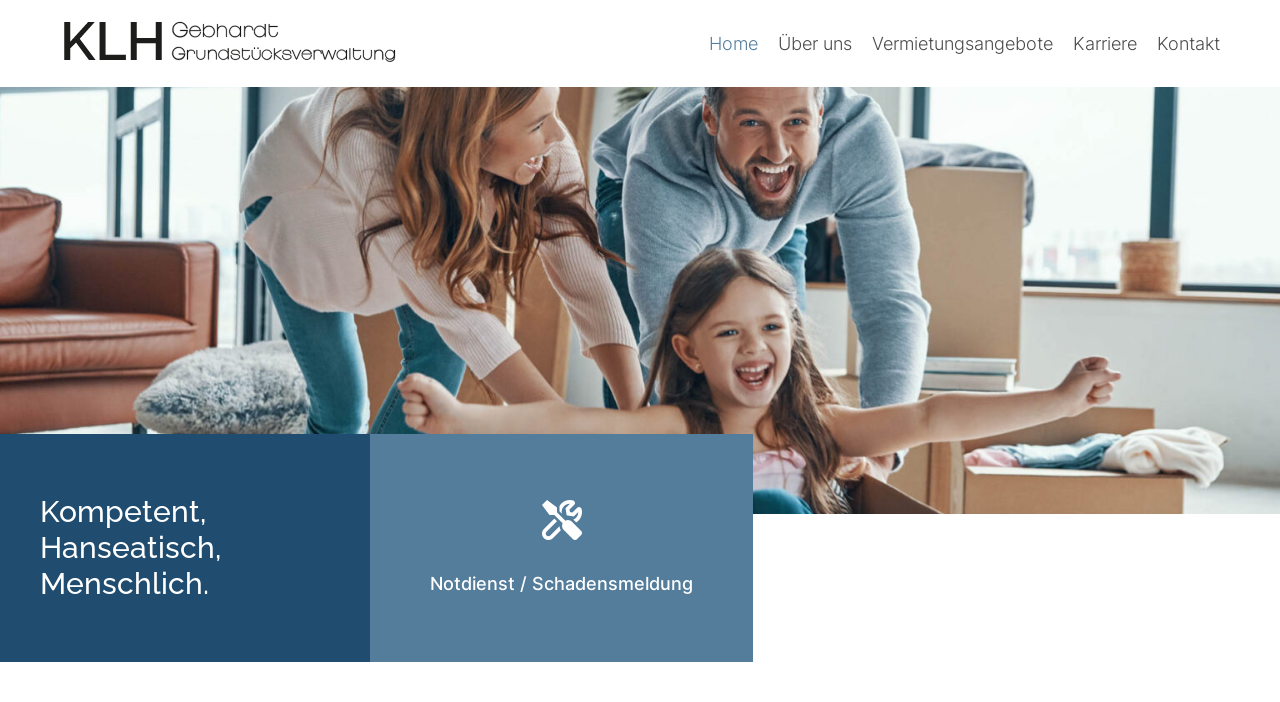

--- FILE ---
content_type: text/html; charset=UTF-8
request_url: https://klh-hh.de/
body_size: 14561
content:
<!DOCTYPE html>
<html lang="de">
<head><meta charset="UTF-8">
  <meta http-equiv="X-UA-Compatible" content="IE=edge,chrome=1">
  <meta name="viewport" content="width=device-width, initial-scale=1.0">
  <title> </title>
  <meta name="description" content="">  <meta name="author" content="firmennest">
  <meta name="keywords" content="">

    <link rel="apple-touch-icon" sizes="180x180" href="/apple-touch-icon.png">
  <link rel="icon" type="image/png" sizes="32x32" href="/favicon-32x32.png">
  <link rel="icon" type="image/png" sizes="16x16" href="/favicon-16x16.png">
  <link rel="manifest" href="/site.webmanifest">
  <link rel="mask-icon" href="/safari-pinned-tab.svg" color="#5bbad5">
  <meta name="msapplication-TileColor" content="#da532c">
  <meta name="theme-color" content="#ffffff">
  <meta name='robots' content='max-image-preview:large' />
	<style>img:is([sizes="auto" i], [sizes^="auto," i]) { contain-intrinsic-size: 3000px 1500px }</style>
	<style id='classic-theme-styles-inline-css' type='text/css'>
/*! This file is auto-generated */
.wp-block-button__link{color:#fff;background-color:#32373c;border-radius:9999px;box-shadow:none;text-decoration:none;padding:calc(.667em + 2px) calc(1.333em + 2px);font-size:1.125em}.wp-block-file__button{background:#32373c;color:#fff;text-decoration:none}
</style>
<style id='global-styles-inline-css' type='text/css'>
:root{--wp--preset--aspect-ratio--square: 1;--wp--preset--aspect-ratio--4-3: 4/3;--wp--preset--aspect-ratio--3-4: 3/4;--wp--preset--aspect-ratio--3-2: 3/2;--wp--preset--aspect-ratio--2-3: 2/3;--wp--preset--aspect-ratio--16-9: 16/9;--wp--preset--aspect-ratio--9-16: 9/16;--wp--preset--color--black: #000000;--wp--preset--color--cyan-bluish-gray: #abb8c3;--wp--preset--color--white: #ffffff;--wp--preset--color--pale-pink: #f78da7;--wp--preset--color--vivid-red: #cf2e2e;--wp--preset--color--luminous-vivid-orange: #ff6900;--wp--preset--color--luminous-vivid-amber: #fcb900;--wp--preset--color--light-green-cyan: #7bdcb5;--wp--preset--color--vivid-green-cyan: #00d084;--wp--preset--color--pale-cyan-blue: #8ed1fc;--wp--preset--color--vivid-cyan-blue: #0693e3;--wp--preset--color--vivid-purple: #9b51e0;--wp--preset--gradient--vivid-cyan-blue-to-vivid-purple: linear-gradient(135deg,rgba(6,147,227,1) 0%,rgb(155,81,224) 100%);--wp--preset--gradient--light-green-cyan-to-vivid-green-cyan: linear-gradient(135deg,rgb(122,220,180) 0%,rgb(0,208,130) 100%);--wp--preset--gradient--luminous-vivid-amber-to-luminous-vivid-orange: linear-gradient(135deg,rgba(252,185,0,1) 0%,rgba(255,105,0,1) 100%);--wp--preset--gradient--luminous-vivid-orange-to-vivid-red: linear-gradient(135deg,rgba(255,105,0,1) 0%,rgb(207,46,46) 100%);--wp--preset--gradient--very-light-gray-to-cyan-bluish-gray: linear-gradient(135deg,rgb(238,238,238) 0%,rgb(169,184,195) 100%);--wp--preset--gradient--cool-to-warm-spectrum: linear-gradient(135deg,rgb(74,234,220) 0%,rgb(151,120,209) 20%,rgb(207,42,186) 40%,rgb(238,44,130) 60%,rgb(251,105,98) 80%,rgb(254,248,76) 100%);--wp--preset--gradient--blush-light-purple: linear-gradient(135deg,rgb(255,206,236) 0%,rgb(152,150,240) 100%);--wp--preset--gradient--blush-bordeaux: linear-gradient(135deg,rgb(254,205,165) 0%,rgb(254,45,45) 50%,rgb(107,0,62) 100%);--wp--preset--gradient--luminous-dusk: linear-gradient(135deg,rgb(255,203,112) 0%,rgb(199,81,192) 50%,rgb(65,88,208) 100%);--wp--preset--gradient--pale-ocean: linear-gradient(135deg,rgb(255,245,203) 0%,rgb(182,227,212) 50%,rgb(51,167,181) 100%);--wp--preset--gradient--electric-grass: linear-gradient(135deg,rgb(202,248,128) 0%,rgb(113,206,126) 100%);--wp--preset--gradient--midnight: linear-gradient(135deg,rgb(2,3,129) 0%,rgb(40,116,252) 100%);--wp--preset--font-size--small: 13px;--wp--preset--font-size--medium: 20px;--wp--preset--font-size--large: 36px;--wp--preset--font-size--x-large: 42px;--wp--preset--spacing--20: 0.44rem;--wp--preset--spacing--30: 0.67rem;--wp--preset--spacing--40: 1rem;--wp--preset--spacing--50: 1.5rem;--wp--preset--spacing--60: 2.25rem;--wp--preset--spacing--70: 3.38rem;--wp--preset--spacing--80: 5.06rem;--wp--preset--shadow--natural: 6px 6px 9px rgba(0, 0, 0, 0.2);--wp--preset--shadow--deep: 12px 12px 50px rgba(0, 0, 0, 0.4);--wp--preset--shadow--sharp: 6px 6px 0px rgba(0, 0, 0, 0.2);--wp--preset--shadow--outlined: 6px 6px 0px -3px rgba(255, 255, 255, 1), 6px 6px rgba(0, 0, 0, 1);--wp--preset--shadow--crisp: 6px 6px 0px rgba(0, 0, 0, 1);}:where(.is-layout-flex){gap: 0.5em;}:where(.is-layout-grid){gap: 0.5em;}body .is-layout-flex{display: flex;}.is-layout-flex{flex-wrap: wrap;align-items: center;}.is-layout-flex > :is(*, div){margin: 0;}body .is-layout-grid{display: grid;}.is-layout-grid > :is(*, div){margin: 0;}:where(.wp-block-columns.is-layout-flex){gap: 2em;}:where(.wp-block-columns.is-layout-grid){gap: 2em;}:where(.wp-block-post-template.is-layout-flex){gap: 1.25em;}:where(.wp-block-post-template.is-layout-grid){gap: 1.25em;}.has-black-color{color: var(--wp--preset--color--black) !important;}.has-cyan-bluish-gray-color{color: var(--wp--preset--color--cyan-bluish-gray) !important;}.has-white-color{color: var(--wp--preset--color--white) !important;}.has-pale-pink-color{color: var(--wp--preset--color--pale-pink) !important;}.has-vivid-red-color{color: var(--wp--preset--color--vivid-red) !important;}.has-luminous-vivid-orange-color{color: var(--wp--preset--color--luminous-vivid-orange) !important;}.has-luminous-vivid-amber-color{color: var(--wp--preset--color--luminous-vivid-amber) !important;}.has-light-green-cyan-color{color: var(--wp--preset--color--light-green-cyan) !important;}.has-vivid-green-cyan-color{color: var(--wp--preset--color--vivid-green-cyan) !important;}.has-pale-cyan-blue-color{color: var(--wp--preset--color--pale-cyan-blue) !important;}.has-vivid-cyan-blue-color{color: var(--wp--preset--color--vivid-cyan-blue) !important;}.has-vivid-purple-color{color: var(--wp--preset--color--vivid-purple) !important;}.has-black-background-color{background-color: var(--wp--preset--color--black) !important;}.has-cyan-bluish-gray-background-color{background-color: var(--wp--preset--color--cyan-bluish-gray) !important;}.has-white-background-color{background-color: var(--wp--preset--color--white) !important;}.has-pale-pink-background-color{background-color: var(--wp--preset--color--pale-pink) !important;}.has-vivid-red-background-color{background-color: var(--wp--preset--color--vivid-red) !important;}.has-luminous-vivid-orange-background-color{background-color: var(--wp--preset--color--luminous-vivid-orange) !important;}.has-luminous-vivid-amber-background-color{background-color: var(--wp--preset--color--luminous-vivid-amber) !important;}.has-light-green-cyan-background-color{background-color: var(--wp--preset--color--light-green-cyan) !important;}.has-vivid-green-cyan-background-color{background-color: var(--wp--preset--color--vivid-green-cyan) !important;}.has-pale-cyan-blue-background-color{background-color: var(--wp--preset--color--pale-cyan-blue) !important;}.has-vivid-cyan-blue-background-color{background-color: var(--wp--preset--color--vivid-cyan-blue) !important;}.has-vivid-purple-background-color{background-color: var(--wp--preset--color--vivid-purple) !important;}.has-black-border-color{border-color: var(--wp--preset--color--black) !important;}.has-cyan-bluish-gray-border-color{border-color: var(--wp--preset--color--cyan-bluish-gray) !important;}.has-white-border-color{border-color: var(--wp--preset--color--white) !important;}.has-pale-pink-border-color{border-color: var(--wp--preset--color--pale-pink) !important;}.has-vivid-red-border-color{border-color: var(--wp--preset--color--vivid-red) !important;}.has-luminous-vivid-orange-border-color{border-color: var(--wp--preset--color--luminous-vivid-orange) !important;}.has-luminous-vivid-amber-border-color{border-color: var(--wp--preset--color--luminous-vivid-amber) !important;}.has-light-green-cyan-border-color{border-color: var(--wp--preset--color--light-green-cyan) !important;}.has-vivid-green-cyan-border-color{border-color: var(--wp--preset--color--vivid-green-cyan) !important;}.has-pale-cyan-blue-border-color{border-color: var(--wp--preset--color--pale-cyan-blue) !important;}.has-vivid-cyan-blue-border-color{border-color: var(--wp--preset--color--vivid-cyan-blue) !important;}.has-vivid-purple-border-color{border-color: var(--wp--preset--color--vivid-purple) !important;}.has-vivid-cyan-blue-to-vivid-purple-gradient-background{background: var(--wp--preset--gradient--vivid-cyan-blue-to-vivid-purple) !important;}.has-light-green-cyan-to-vivid-green-cyan-gradient-background{background: var(--wp--preset--gradient--light-green-cyan-to-vivid-green-cyan) !important;}.has-luminous-vivid-amber-to-luminous-vivid-orange-gradient-background{background: var(--wp--preset--gradient--luminous-vivid-amber-to-luminous-vivid-orange) !important;}.has-luminous-vivid-orange-to-vivid-red-gradient-background{background: var(--wp--preset--gradient--luminous-vivid-orange-to-vivid-red) !important;}.has-very-light-gray-to-cyan-bluish-gray-gradient-background{background: var(--wp--preset--gradient--very-light-gray-to-cyan-bluish-gray) !important;}.has-cool-to-warm-spectrum-gradient-background{background: var(--wp--preset--gradient--cool-to-warm-spectrum) !important;}.has-blush-light-purple-gradient-background{background: var(--wp--preset--gradient--blush-light-purple) !important;}.has-blush-bordeaux-gradient-background{background: var(--wp--preset--gradient--blush-bordeaux) !important;}.has-luminous-dusk-gradient-background{background: var(--wp--preset--gradient--luminous-dusk) !important;}.has-pale-ocean-gradient-background{background: var(--wp--preset--gradient--pale-ocean) !important;}.has-electric-grass-gradient-background{background: var(--wp--preset--gradient--electric-grass) !important;}.has-midnight-gradient-background{background: var(--wp--preset--gradient--midnight) !important;}.has-small-font-size{font-size: var(--wp--preset--font-size--small) !important;}.has-medium-font-size{font-size: var(--wp--preset--font-size--medium) !important;}.has-large-font-size{font-size: var(--wp--preset--font-size--large) !important;}.has-x-large-font-size{font-size: var(--wp--preset--font-size--x-large) !important;}
:where(.wp-block-post-template.is-layout-flex){gap: 1.25em;}:where(.wp-block-post-template.is-layout-grid){gap: 1.25em;}
:where(.wp-block-columns.is-layout-flex){gap: 2em;}:where(.wp-block-columns.is-layout-grid){gap: 2em;}
:root :where(.wp-block-pullquote){font-size: 1.5em;line-height: 1.6;}
</style>
<link rel='stylesheet' id='siteorigin-panels-front-css' href='https://klh-hh.de/wp-content/plugins/siteorigin-panels/css/front-flex.min.css?ver=2.31.8' type='text/css' media='all' />
<link rel='stylesheet' id='sow-image-default-8b5b6f678277-9-css' href='https://klh-hh.de/wp-content/uploads/siteorigin-widgets/sow-image-default-8b5b6f678277-9.css?ver=6.8.3' type='text/css' media='all' />
<link rel='stylesheet' id='main-css-css' href='https://klh-hh.de/wp-content/themes/fn-klh/assets/theme/css/main.css?ver=1687946910' type='text/css' media='all' />
<link rel='stylesheet' id='borlabs-cookie-css' href='https://klh-hh.de/wp-content/cache/borlabs-cookie/borlabs-cookie_1_de.css?ver=2.3.3-11' type='text/css' media='all' />
<script type="text/javascript" src="https://klh-hh.de/wp-content/themes/fn-klh/assets/theme/js/jquery.min.js?ver=1614357739" id="jquery-js"></script>
<script type="text/javascript" src="https://klh-hh.de/wp-content/themes/fn-klh/assets/theme/js/base-min.js?ver=1658748678" id="base-js-js"></script>
<script type="text/javascript" src="https://klh-hh.de/wp-content/themes/fn-klh/assets/theme/js/theme-min.js?ver=1679410050" id="theme-js-js"></script>
<link rel="https://api.w.org/" href="https://klh-hh.de/wp-json/" /><link rel="alternate" title="JSON" type="application/json" href="https://klh-hh.de/wp-json/wp/v2/pages/9" /><link rel="EditURI" type="application/rsd+xml" title="RSD" href="https://klh-hh.de/xmlrpc.php?rsd" />
<meta name="generator" content="WordPress 6.8.3" />
<link rel="canonical" href="https://klh-hh.de/" />
<link rel='shortlink' href='https://klh-hh.de/' />
<link rel="alternate" title="oEmbed (JSON)" type="application/json+oembed" href="https://klh-hh.de/wp-json/oembed/1.0/embed?url=https%3A%2F%2Fklh-hh.de%2F" />
<link rel="alternate" title="oEmbed (XML)" type="text/xml+oembed" href="https://klh-hh.de/wp-json/oembed/1.0/embed?url=https%3A%2F%2Fklh-hh.de%2F&#038;format=xml" />
<style media="all" id="siteorigin-panels-layouts-head">/* Layout 9 */ #pgc-9-0-0 , #pgc-9-0-1 , #pgc-9-2-0 , #pgc-9-2-1 { width:50%;width:calc(50% - ( 0.5 * 60px ) ) } #pgc-9-1-0 { width:30%;width:calc(30% - ( 0.7 * 60px ) ) } #pgc-9-1-1 { width:70%;width:calc(70% - ( 0.3 * 60px ) ) } #pg-9-1 , #pg-9-2 , #pl-9 .so-panel:last-of-type { margin-bottom:0px } #pg-9-0.panel-has-style > .panel-row-style, #pg-9-0.panel-no-style , #pg-9-1.panel-has-style > .panel-row-style, #pg-9-1.panel-no-style { -webkit-align-items:center;align-items:center } #pgc-9-0-1 , #pgc-9-2-1 { align-self:auto } #pg-9-2.panel-has-style > .panel-row-style, #pg-9-2.panel-no-style { -webkit-align-items:flex-start;align-items:flex-start } @media (max-width:959px){ #pg-9-0.panel-no-style, #pg-9-0.panel-has-style > .panel-row-style, #pg-9-0 , #pg-9-1.panel-no-style, #pg-9-1.panel-has-style > .panel-row-style, #pg-9-1 , #pg-9-2.panel-no-style, #pg-9-2.panel-has-style > .panel-row-style, #pg-9-2 { -webkit-flex-direction:column;-ms-flex-direction:column;flex-direction:column } #pg-9-0 > .panel-grid-cell , #pg-9-0 > .panel-row-style > .panel-grid-cell , #pg-9-1 > .panel-grid-cell , #pg-9-1 > .panel-row-style > .panel-grid-cell , #pg-9-2 > .panel-grid-cell , #pg-9-2 > .panel-row-style > .panel-grid-cell { width:100%;margin-right:0 } #pl-9 .panel-grid-cell { padding:0 } #pl-9 .panel-grid .panel-grid-cell-empty { display:none } #pl-9 .panel-grid .panel-grid-cell-mobile-last { margin-bottom:0px }  } </style>		<style type="text/css" id="wp-custom-css">
			#fn-modal-dialog * {
	text-align: left;
  hyphens: none!important;
}


.opening-days-hours {
	display: flex;
	font-size: 16px;
	gap: 8px;
	justify-content: center;
}

@media only screen and (min-width: 1100px) {
.opening-days-hours > span {
    flex-shrink: 0;
}
}



@media only screen and (min-width: 1024px) {
	.opening-days-hours {
		justify-content: space-between;
	}
	.opening-days-hours__two {
		padding-top: 36px;
	}
}
.opening-days-hours > div:first-child{
	text-transform: capitalize;
}
@media only screen and (min-width: 1100px) {
	.fn-footer-center .uk-grid {
    flex-wrap: nowrap;
}
	.fn-footer-center .uk-grid > div.footer-grid-1, .fn-footer-center .uk-grid > div.footer-grid-4 {
    width: unset !important;
}
.fn-footer-center .uk-grid > div.footer-grid-2, .fn-footer-center .uk-grid > div.footer-grid-3 {
    flex: 1 !important;
    flex-basis: 40% !important;
}
}		</style>
		</head>
<body class="home wp-singular page-template-default page page-id-9 wp-theme-fn-klh siteorigin-panels siteorigin-panels-before-js siteorigin-panels-home"><header class="uk-background-default" uk-sticky><style>.st0{stroke: black;
    stroke-width: 0.2;
}</style>
  <div class="uk-container" style="padding-top:15px;padding-bottom:15px;">
      <div uk-grid class="uk-flex uk-flex-middle">
        <div class="uk-width-2-3 uk-width-2-5@m logo">
          <a class="uk-display-inline-block" href="https://klh-hh.de"><img uk-svg src="https://klh-hh.de/wp-content/uploads/KLH-Logo-04b.svg" class="uk-preserve" alt="" decoding="async" /></a>
        </div>
        <div class="uk-width-1-3 uk-width-3-5@m">
          <nav>
            <ul class="uk-subnav main-menu uk-margin-remove-bottom uk-flex-right uk-visible@m"><li id="menu-item-120" class="menu-item menu-item-type-post_type menu-item-object-page menu-item-home current-menu-item page_item page-item-9 current_page_item menu-item-120"><a href="https://klh-hh.de/" aria-current="page">Home</a></li>
<li id="menu-item-239" class="menu-item menu-item-type-post_type menu-item-object-page menu-item-239"><a href="https://klh-hh.de/ueber-uns/">Über uns</a></li>
<li id="menu-item-275" class="menu-item menu-item-type-post_type menu-item-object-page menu-item-has-children menu-item-275"><a href="https://klh-hh.de/vermietungsangebote/">Vermietungsangebote</a>
<ul class="sub-menu">
	<li id="menu-item-241" class="menu-item menu-item-type-post_type menu-item-object-page menu-item-241"><a href="https://klh-hh.de/mietwohnungen/">Wohnen</a></li>
	<li id="menu-item-400" class="menu-item menu-item-type-post_type menu-item-object-page menu-item-400"><a href="https://klh-hh.de/gewerbe/">Gewerbe</a></li>
</ul>
</li>
<li id="menu-item-238" class="menu-item menu-item-type-post_type menu-item-object-page menu-item-238"><a href="https://klh-hh.de/karriere/">Karriere</a></li>
<li id="menu-item-291" class="menu-item menu-item-type-custom menu-item-object-custom menu-item-has-children menu-item-291"><a href="#">Kontakt</a>
<ul class="sub-menu">
	<li id="menu-item-269" class="menu-item menu-item-type-post_type menu-item-object-page menu-item-269"><a href="https://klh-hh.de/verwaltung/">Verwaltung</a></li>
	<li id="menu-item-327" class="menu-item menu-item-type-post_type menu-item-object-page menu-item-327"><a href="https://klh-hh.de/vermietungsbuero/">Vermietungsbüro</a></li>
	<li id="menu-item-326" class="menu-item menu-item-type-post_type menu-item-object-page menu-item-326"><a href="https://klh-hh.de/hilfe-service/">Hilfe &#038; Service</a></li>
	<li id="menu-item-248" class="menu-item menu-item-type-post_type menu-item-object-page menu-item-248"><a href="https://klh-hh.de/schadensmeldung/">Notdienst</a></li>
</ul>
</li>
            </ul>
            <div class="uk-text-right main-menu-mobile uk-margin-bottom-remove uk-hidden@m">
              <a href="#offcanvas" uk-toggle><span></span></a>
            </div>
          </nav>
        </div>
      </div>
  </div>
</header><div id="offcanvas" uk-offcanvas>
  <div class="uk-offcanvas-bar">
    <nav class="uk-margin-large-top">
      <ul class="uk-nav uk-nav-primary main-menu-mobile"><li class="menu-item menu-item-type-post_type menu-item-object-page menu-item-home current-menu-item page_item page-item-9 current_page_item menu-item-120"><a href="https://klh-hh.de/" aria-current="page">Home</a></li>
<li class="menu-item menu-item-type-post_type menu-item-object-page menu-item-239"><a href="https://klh-hh.de/ueber-uns/">Über uns</a></li>
<li class="menu-item menu-item-type-post_type menu-item-object-page menu-item-has-children menu-item-275"><a href="https://klh-hh.de/vermietungsangebote/">Vermietungsangebote</a>
<ul class="sub-menu">
	<li class="menu-item menu-item-type-post_type menu-item-object-page menu-item-241"><a href="https://klh-hh.de/mietwohnungen/">Wohnen</a></li>
	<li class="menu-item menu-item-type-post_type menu-item-object-page menu-item-400"><a href="https://klh-hh.de/gewerbe/">Gewerbe</a></li>
</ul>
</li>
<li class="menu-item menu-item-type-post_type menu-item-object-page menu-item-238"><a href="https://klh-hh.de/karriere/">Karriere</a></li>
<li class="menu-item menu-item-type-custom menu-item-object-custom menu-item-has-children menu-item-291"><a href="#">Kontakt</a>
<ul class="sub-menu">
	<li class="menu-item menu-item-type-post_type menu-item-object-page menu-item-269"><a href="https://klh-hh.de/verwaltung/">Verwaltung</a></li>
	<li class="menu-item menu-item-type-post_type menu-item-object-page menu-item-327"><a href="https://klh-hh.de/vermietungsbuero/">Vermietungsbüro</a></li>
	<li class="menu-item menu-item-type-post_type menu-item-object-page menu-item-326"><a href="https://klh-hh.de/hilfe-service/">Hilfe &#038; Service</a></li>
	<li class="menu-item menu-item-type-post_type menu-item-object-page menu-item-248"><a href="https://klh-hh.de/schadensmeldung/">Notdienst</a></li>
</ul>
</li>
</ul>
    </nav>
  </div>
</div>
<div class="fn-main-slider uk-position-relative uk-margin-xlarge-bottom">
	  <div class="uk-position-relative" uk-slideshow="autoplay: true; autoplay-interval: 7000; animation: fade; pause-on-hover: false; ratio: 3:1; min-height: 800px;">
			<ul class="uk-slideshow-items"><li>
						<img uk-cover width="1920" height="1281" src="https://klh-hh.de/wp-content/uploads/2048-1365-max.jpg" class="attachment-full size-full" alt="" decoding="async" fetchpriority="high" srcset="https://klh-hh.de/wp-content/uploads/2048-1365-max.jpg 1920w, https://klh-hh.de/wp-content/uploads/2048-1365-max-300x200.jpg 300w, https://klh-hh.de/wp-content/uploads/2048-1365-max-1024x683.jpg 1024w, https://klh-hh.de/wp-content/uploads/2048-1365-max-768x512.jpg 768w, https://klh-hh.de/wp-content/uploads/2048-1365-max-1536x1025.jpg 1536w" sizes="(max-width: 1920px) 100vw, 1920px" />						<div class="fn-overlay uk-position-absolute uk-position-cover uk-hidden@s">
							<div class="uk-container uk-position-relative uk-height-1-1">
								<div class="uk-flex uk-flex-middle uk-height-1-1">
									<div class="uk-width-1-2@m">
										<div class="fn-main-slider-caption-content uk-light">
											<h1>Kompetent​, Hanseatisch​, Menschlich.</h1>
										</div>
									</div>
								</div>
							</div>
						</div>
			    </li></ul>
	    <a class="fn-slidenav uk-position-center-left uk-position-small uk-slidenav-large" href="#" uk-slideshow-item="previous"><i class="fal fa-chevron-left"></i></a>
	    <a class="fn-slidenav uk-position-center-right uk-position-small uk-slidenav-large" href="#" uk-slideshow-item="next"><i class="fal fa-chevron-right"></i></a>
			<ul class="uk-slideshow-nav uk-dotnav uk-flex-center uk-margin uk-position-bottom uk-margin-bottom"></ul>
			<div class="uk-padding-remove fn-main-slider-content uk-position-relative uk-height-1-1">
				<div class="uk-flex uk-flex-bottom uk-flex-left uk-height-1-1">
					<div class="uk-width-3-5@l uk-width-4-5@m  uk-flex uk-flex-center uk-width-1-1 uk-background-primary fn-main-slider-right-container uk-grid-small" uk-height-match uk-grid>
						<div class="uk-width-expand@s uk-width-1-1  uk-height-1-1 uk-flex uk-flex-middle uk-visible@s">
							<div class="fn-main-slider-container  uk-height-1-1">
								<div class="fn-main-slider-caption-content uk-height-1-1 uk-light">
									<h1>Kompetent​, Hanseatisch​, Menschlich.</h1>
								</div>
							</div>
						</div>
						<div class="uk-width-auto@s uk-width-1-1">
							<a href="/schadensmeldung/#notformular" class="fn-damage-link">
							<div class="uk-padding-medium fn-damage-container uk-height-1-1 uk-flex uk-flex-middle uk-flex-center">
								<div class="fn-main-slider-damage-container uk-light uk-text-center">
										<i class="far fa-tools"></i><br>
										<p class="uk-h5">Notdienst / Schadensmeldung</p>
								</div>
							</div>
							</a>
						</div>
					</div>
				</div>
			</div>
	  </div>
	</div><main>
  <div class="uk-container fn-content"><div id="pl-9"  class="panel-layout" ><div id="pg-9-0"  class="panel-grid panel-no-style" ><div id="pgc-9-0-0"  class="panel-grid-cell" ><div id="panel-9-0-0-0" class="so-panel widget widget_sow-editor panel-first-child panel-last-child" data-index="0" ><div
			
			class="so-widget-sow-editor so-widget-sow-editor-base"
			
		>
<div class="siteorigin-widget-tinymce textwidget">
	<h2 class="fn-line-left">KLH Gebhardt Grundstücksverwaltung</h2>
<p>Moin und willkommen bei der KLH Grundstücksverwaltung in Hamburg! Wir freuen uns sehr, dass Sie den Weg zu unserer Website gefunden haben. Hier finden Sie alle wichtigen Informationen, wenn Sie bereits eine Wohn- oder Gewerbeimmobilie von uns mieten – oder noch Mieter werden wollen.</p>
<p><a class="uk-button uk-button-secondary" href="https://klh-hh.de/ueber-uns/">Zu Über uns</a></p>
</div>
</div></div></div><div id="pgc-9-0-1"  class="panel-grid-cell" ><div id="panel-9-0-1-0" class="so-panel widget widget_sow-image panel-first-child panel-last-child" data-index="1" ><div
			
			class="so-widget-sow-image so-widget-sow-image-default-8b5b6f678277-9"
			
		>
<div class="sow-image-container">
		<img 
	src="https://klh-hh.de/wp-content/uploads/klh-hamburg.png" width="768" height="768" srcset="https://klh-hh.de/wp-content/uploads/klh-hamburg.png 768w, https://klh-hh.de/wp-content/uploads/klh-hamburg-300x300.png 300w, https://klh-hh.de/wp-content/uploads/klh-hamburg-150x150.png 150w, https://klh-hh.de/wp-content/uploads/klh-hamburg-480x480.png 480w" sizes="(max-width: 768px) 100vw, 768px" alt="" 		class="so-widget-image"/>
	</div>

</div></div></div></div><div id="pg-9-1"  class="panel-grid panel-has-style" ><div class="uk-background-secondary uk-padding-medium siteorigin-panels-stretch panel-row-style panel-row-style-for-9-1" data-stretch-type="full" ><div id="pgc-9-1-0"  class="panel-grid-cell" ><div id="panel-9-1-0-0" class="so-panel widget widget_sow-editor panel-first-child panel-last-child" data-index="2" ><div class="uk-light panel-widget-style panel-widget-style-for-9-1-0-0" ><div
			
			class="so-widget-sow-editor so-widget-sow-editor-base"
			
		>
<div class="siteorigin-widget-tinymce textwidget">
	<h3 class="uk-h2">Sie suchen eine Wohnung oder Gewerbeeinheit?</h3>
<p>Wir bieten attraktive Wohn- und Gewerberäume zu angemessenen Preisen.</p>
</div>
</div></div></div></div><div id="pgc-9-1-1"  class="panel-grid-cell" ><div id="panel-9-1-1-0" class="so-panel widget widget_fn-panels-widget panel-first-child panel-last-child" data-index="3" ><div
			
			class="so-widget-fn-panels-widget so-widget-fn-panels-widget-base"
			
		><div class="uk-child-width-1-1 uk-child-width-1-2@s uk-child-width-1-2@m uk-flex-center" uk-grid uk-height-match="target: .fn-match-height" __uk-scrollspy="cls: uk-animation-slide-bottom-medium; target: .fn-panel; delay: 300; repeat: false"><div>
        <div class="fn-panel fn-panel-box fn-visibility-hidden uk-height-1-1 uk-background-default uk-box-shadow-medium uk-position-relative"><div class="fn-panel-image uk-margin-bottom uk-background-cover uk-flex uk-flex-middle" data-src="https://klh-hh.de/wp-content/uploads/091-Eickhoffweg-1-u-1-A-06-300x200.jpg" data-srcset="https://klh-hh.de/wp-content/uploads/091-Eickhoffweg-1-u-1-A-06.jpg" uk-img>

            </div><div class="fn-match-height">
            <div class="fn-panel-title uk-padding uk-padding-remove-bottom">
              <p class="uk-h4 uk-margin-bottom">Wohnen</p>
            </div>
            <div class="fn-panel-content uk-padding uk-padding-remove-top"><p>Hamburg ist die schönste Stadt der Welt. Wer in unserer Heimatstadt leben will, findet hier alle freien Wohnungen.</p>
</div>
          </div><div class="fn-panel-link uk-padding uk-padding-remove-top"><a href="https://klh-hh.de/mietwohnungen/" class='uk-button uk-button-text'>Mehr erfahren</a></div></div>
      </div><div>
        <div class="fn-panel fn-panel-box fn-visibility-hidden uk-height-1-1 uk-background-default uk-box-shadow-medium uk-position-relative"><div class="fn-panel-image uk-margin-bottom uk-background-cover uk-flex uk-flex-middle" data-src="https://klh-hh.de/wp-content/uploads/Stormarnstr-300x205.jpg" data-srcset="https://klh-hh.de/wp-content/uploads/Stormarnstr.jpg" uk-img>

            </div><div class="fn-match-height">
            <div class="fn-panel-title uk-padding uk-padding-remove-bottom">
              <p class="uk-h4 uk-margin-bottom">Gewerbe</p>
            </div>
            <div class="fn-panel-content uk-padding uk-padding-remove-top"><p>Ihr Unternehmen sucht eine neue Heimat? Dann sehen Sie sich gern auf dieser Seite um. Es ist garantiert etwas für Sie dabei.</p>
</div>
          </div><div class="fn-panel-link uk-padding uk-padding-remove-top"><a href="https://klh-hh.de/gewerbe/" class='uk-button uk-button-text'>Mehr erfahren</a></div></div>
      </div></div></div></div></div></div></div><div id="pg-9-2"  class="panel-grid panel-has-style" ><div class="uk-hidden panel-row-style panel-row-style-for-9-2" ><div id="pgc-9-2-0"  class="panel-grid-cell" ><div id="panel-9-2-0-0" class="so-panel widget widget_sow-image panel-first-child panel-last-child" data-index="4" ><div
			
			class="so-widget-sow-image so-widget-sow-image-default-8b5b6f678277-9"
			
		></div></div></div><div id="pgc-9-2-1"  class="panel-grid-cell" ><div class="uk-padding-large uk-background-default uk-box-shadow-medium fn-box-move-left panel-cell-style panel-cell-style-for-9-2-1" ><div id="panel-9-2-1-0" class="so-panel widget widget_sow-editor panel-first-child panel-last-child" data-index="5" ><div
			
			class="so-widget-sow-editor so-widget-sow-editor-base"
			
		>
<div class="siteorigin-widget-tinymce textwidget">
	<p class="fn-small-title">Karriere</p>
<h3 class="uk-h2">Erfolg | Teamgeist | Wertschätzung | Effizienz</h3>
<p>Kommen Sie ins KLH-Team und werden Teil der Erfolgsgeschichte! Auf unserer Karriere-Seite finden Sie alle aktuellen Stellenangebote, die wir ausschreiben.</p>
<p><a class="uk-button uk-button-secondary" href="https://klh-hh.de/karriere/">Zu den Stellenangeboten</a></p>
</div>
</div></div></div></div></div></div></div></div>
</main><footer>
<div class="fn-footer-center uk-background-primary uk-padding uk-padding-remove-horizontal">
  <div class="uk-container">
    <div class="uk-grid" uk-grid>
      <div class="footer-grid-1 uk-width-1-4@m logo-footer uk-flex uk-flex-middle uk-flex-lef@m uk-flex-center uk-light">
        <a href="https://klh-hh.de"><img uk-svg src="https://klh-hh.de/wp-content/uploads/KLH-Logo-04b.svg" class="uk-preserve" alt="" decoding="async" loading="lazy" /></a>
      </div>
		
      <div class="footer-grid-2 uk-width-1-5@m uk-text-center uk-text-left@m uk-light">
		<h4>KLH Gebhardt Verwaltung</h4>
		  
        <ul class="uk-list info uk-light">
          <li>Thiedeweg 40, 22047 Hamburg</li>
          <li><i class="fas fa-phone fa-flip-horizontal fa-fw uk-light"></i> <a class="" href="tel:(040)6969370">(040) 69 69 37-0</a></li>
          <li><i class="fas fa-fax fa-flip-horizontal fa-fw uk-light"></i> <span class="">(040) 69 69 37-69</span></li>
          <li><i class="fas fa-envelope fa-fw uk-light"></i> <a class="" href="mailto:&#105;&#110;&#102;&#111;&#64;&#107;&#108;&#104;&#45;hh.&#100;&#101;">&#105;nfo&#64;&#107;&#108;h-&#104;h&#46;d&#101;</a></li>
        </ul>
	  
	  	<h4 class='opening-days-hours'>
			<span> Verwaltung </span> <span> Telefonische Sprechzeiten </span>
		</h4>
        <p uk-grid class="uk-grid-small uk-margin-small-top"><span class="uk-width-1-2@m uk-text-center uk-text-left@m">Mo, Di, Do, Fr</span><span class="uk-width-expand@m uk-text-center uk-text-right@m">08.00 –12.30 Uhr</span></p><p uk-grid class="uk-grid-small uk-margin-small-top"><span class="uk-width-1-2@m uk-text-center uk-text-left@m">Mittwoch</span><span class="uk-width-expand@m uk-text-center uk-text-right@m">13.30 –17.00 Uhr</span></p>      </div>
	
      <div class="footer-grid-3 uk-width-expand@m uk-text-center uk-text-left@m uk-light">
		  		  
		  			  <h4>KLH Gebhardt Vermietungsbüro</h4>
			  <ul class="uk-list info uk-light">
				  <li>Gladowstrasse 2, 22047 Hamburg</li>
				  <li><i class="fas fa-phone fa-flip-horizontal fa-fw uk-light"></i> (040) 69 69 37-77</li>
				  <li><i class="fas fa-envelope fa-fw uk-light"></i> vermietung@klh-hh.de</li>
			  </ul>
		  			  
        <h4 class='opening-days-hours opening-days-hours__two'>
			<span> Vermietungsbüro </span>
			<span> Telefonische Sprechzeiten </span>
		</h4>
        				  		  			    		  	<p uk-grid class="uk-grid-small uk-margin-small-top"><span class="uk-width-1-2@m uk-text-center uk-text-left@m">Mo - Fr</span><span class="uk-width-expand@m uk-text-center uk-text-right@m">08.00 –17.00 Uhr</span></p>		  		      </div>
	
      <div class="footer-grid-4 uk-width-1-4@m uk-text-center uk-text-left@m uk-light">
        <h4>Links</h4>
        <ul class="uk-list fn-footer-menu uk-light"><li id="menu-item-122" class="menu-item menu-item-type-post_type menu-item-object-page menu-item-privacy-policy menu-item-122"><a rel="privacy-policy" href="https://klh-hh.de/datenschutz/">Datenschutz</a></li>
<li id="menu-item-354" class="menu-item menu-item-type-post_type menu-item-object-page menu-item-354"><a href="https://klh-hh.de/datenschutz-fuer-mieter-und-mietinteressenten/">Datenschutz für Mieter und Mietinteressenten</a></li>
<li id="menu-item-123" class="menu-item menu-item-type-post_type menu-item-object-page menu-item-123"><a href="https://klh-hh.de/impressum/">Impressum</a></li>
</ul>
      </div>
    </div>
  </div>
</div>
  </footer>
<script type="speculationrules">
{"prefetch":[{"source":"document","where":{"and":[{"href_matches":"\/*"},{"not":{"href_matches":["\/wp-*.php","\/wp-admin\/*","\/wp-content\/uploads\/*","\/wp-content\/*","\/wp-content\/plugins\/*","\/wp-content\/themes\/fn-klh\/*","\/*\\?(.+)"]}},{"not":{"selector_matches":"a[rel~=\"nofollow\"]"}},{"not":{"selector_matches":".no-prefetch, .no-prefetch a"}}]},"eagerness":"conservative"}]}
</script>
<!--googleoff: all--><div data-nosnippet><script id="BorlabsCookieBoxWrap" type="text/template"><div
    id="BorlabsCookieBox"
    class="BorlabsCookie"
    role="dialog"
    aria-labelledby="CookieBoxTextHeadline"
    aria-describedby="CookieBoxTextDescription"
    aria-modal="true"
>
    <div class="bottom-center" style="display: none;">
        <div class="_brlbs-box-wrap">
            <div class="_brlbs-box _brlbs-box-advanced">
                <div class="cookie-box">
                    <div class="container">
                        <div class="row">
                            <div class="col-12">
                                <div class="_brlbs-flex-center">
                                    
                                    <span role="heading" aria-level="3" class="_brlbs-h3" id="CookieBoxTextHeadline">Datenschutzeinstellungen</span>
                                </div>

                                <p id="CookieBoxTextDescription"><span class="_brlbs-paragraph _brlbs-text-description">Wir nutzen Cookies auf unserer Website. Einige von ihnen sind essenziell, während andere uns helfen, diese Website und Ihre Erfahrung zu verbessern.</span> <span class="_brlbs-paragraph _brlbs-text-technology">Wir verwenden Cookies und andere Technologien auf unserer Website. Einige von ihnen sind essenziell, während andere uns helfen, diese Website und Ihre Erfahrung zu verbessern.</span> <span class="_brlbs-paragraph _brlbs-text-personal-data">Personenbezogene Daten können verarbeitet werden (z. B. IP-Adressen), z. B. für personalisierte Anzeigen und Inhalte oder Anzeigen- und Inhaltsmessung.</span> <span class="_brlbs-paragraph _brlbs-text-more-information">Weitere Informationen über die Verwendung Ihrer Daten finden Sie in unserer  <a class="_brlbs-cursor" href="https://klh-hh.de/datenschutz/">Datenschutzerklärung</a>.</span> <span class="_brlbs-paragraph _brlbs-text-revoke">Sie können Ihre Auswahl jederzeit unter <a class="_brlbs-cursor" href="#" data-cookie-individual>Einstellungen</a> widerrufen oder anpassen.</span></p>

                                                                    <fieldset>
                                        <legend class="sr-only">Datenschutzeinstellungen</legend>
                                        <ul>
                                                                                                <li>
                                                        <label class="_brlbs-checkbox">
                                                            Essenziell                                                            <input
                                                                id="checkbox-essential"
                                                                tabindex="0"
                                                                type="checkbox"
                                                                name="cookieGroup[]"
                                                                value="essential"
                                                                 checked                                                                 disabled                                                                data-borlabs-cookie-checkbox
                                                            >
                                                            <span class="_brlbs-checkbox-indicator"></span>
                                                        </label>
                                                    </li>
                                                                                                    <li>
                                                        <label class="_brlbs-checkbox">
                                                            Externe Medien                                                            <input
                                                                id="checkbox-external-media"
                                                                tabindex="0"
                                                                type="checkbox"
                                                                name="cookieGroup[]"
                                                                value="external-media"
                                                                 checked                                                                                                                                data-borlabs-cookie-checkbox
                                                            >
                                                            <span class="_brlbs-checkbox-indicator"></span>
                                                        </label>
                                                    </li>
                                                                                        </ul>
                                    </fieldset>

                                    
                                                                    <p class="_brlbs-accept">
                                        <a
                                            href="#"
                                            tabindex="0"
                                            role="button"
                                            class="_brlbs-btn _brlbs-btn-accept-all _brlbs-cursor"
                                            data-cookie-accept-all
                                        >
                                            Alle akzeptieren                                        </a>
                                    </p>

                                    <p class="_brlbs-accept">
                                        <a
                                            href="#"
                                            tabindex="0"
                                            role="button"
                                            id="CookieBoxSaveButton"
                                            class="_brlbs-btn _brlbs-cursor"
                                            data-cookie-accept
                                        >
                                            Speichern                                        </a>
                                    </p>
                                
                                
                                <p class="_brlbs-manage-btn ">
                                    <a href="#" class="_brlbs-cursor _brlbs-btn " tabindex="0" role="button" data-cookie-individual>
                                        Individuelle Datenschutzeinstellungen                                    </a>
                                </p>

                                <p class="_brlbs-legal">
                                    <a href="#" class="_brlbs-cursor" tabindex="0" role="button" data-cookie-individual>
                                        Cookie-Details                                    </a>

                                                                            <span class="_brlbs-separator"></span>
                                        <a href="https://klh-hh.de/datenschutz/" tabindex="0" role="button">
                                            Datenschutzerklärung                                        </a>
                                    
                                                                            <span class="_brlbs-separator"></span>
                                        <a href="https://klh-hh.de/impressum/" tabindex="0" role="button">
                                            Impressum                                        </a>
                                                                    </p>
                            </div>
                        </div>
                    </div>
                </div>

                <div
    class="cookie-preference"
    aria-hidden="true"
    role="dialog"
    aria-describedby="CookiePrefDescription"
    aria-modal="true"
>
    <div class="container not-visible">
        <div class="row no-gutters">
            <div class="col-12">
                <div class="row no-gutters align-items-top">
                    <div class="col-12">
                        <div class="_brlbs-flex-center">
                                                    <span role="heading" aria-level="3" class="_brlbs-h3">Datenschutzeinstellungen</span>
                        </div>

                        <p id="CookiePrefDescription">
                            <span class="_brlbs-paragraph _brlbs-text-technology">Wir verwenden Cookies und andere Technologien auf unserer Website. Einige von ihnen sind essenziell, während andere uns helfen, diese Website und Ihre Erfahrung zu verbessern.</span> <span class="_brlbs-paragraph _brlbs-text-personal-data">Personenbezogene Daten können verarbeitet werden (z. B. IP-Adressen), z. B. für personalisierte Anzeigen und Inhalte oder Anzeigen- und Inhaltsmessung.</span> <span class="_brlbs-paragraph _brlbs-text-more-information">Weitere Informationen über die Verwendung Ihrer Daten finden Sie in unserer  <a class="_brlbs-cursor" href="https://klh-hh.de/datenschutz/">Datenschutzerklärung</a>.</span> <span class="_brlbs-paragraph _brlbs-text-description">Hier finden Sie eine Übersicht über alle verwendeten Cookies. Sie können Ihre Einwilligung zu ganzen Kategorien geben oder sich weitere Informationen anzeigen lassen und so nur bestimmte Cookies auswählen.</span>                        </p>

                        <div class="row no-gutters align-items-center">
                            <div class="col-12 col-sm-7">
                                <p class="_brlbs-accept">
                                                                            <a
                                            href="#"
                                            class="_brlbs-btn _brlbs-btn-accept-all _brlbs-cursor"
                                            tabindex="0"
                                            role="button"
                                            data-cookie-accept-all
                                        >
                                            Alle akzeptieren                                        </a>
                                        
                                    <a
                                        href="#"
                                        id="CookiePrefSave"
                                        tabindex="0"
                                        role="button"
                                        class="_brlbs-btn _brlbs-cursor"
                                        data-cookie-accept
                                    >
                                        Speichern                                    </a>

                                                                    </p>
                            </div>

                            <div class="col-12 col-sm-5">
                                <p class="_brlbs-refuse">
                                    <a
                                        href="#"
                                        class="_brlbs-cursor"
                                        tabindex="0"
                                        role="button"
                                        data-cookie-back
                                    >
                                        Zurück                                    </a>

                                                                    </p>
                            </div>
                        </div>
                    </div>
                </div>

                <div data-cookie-accordion>
                                            <fieldset>
                            <legend class="sr-only">Datenschutzeinstellungen</legend>

                                                                                                <div class="bcac-item">
                                        <div class="d-flex flex-row">
                                            <label class="w-75">
                                                <span role="heading" aria-level="4" class="_brlbs-h4">Essenziell (1)</span>
                                            </label>

                                            <div class="w-25 text-right">
                                                                                            </div>
                                        </div>

                                        <div class="d-block">
                                            <p>Essenzielle Cookies ermöglichen grundlegende Funktionen und sind für die einwandfreie Funktion der Website erforderlich.</p>

                                            <p class="text-center">
                                                <a
                                                    href="#"
                                                    class="_brlbs-cursor d-block"
                                                    tabindex="0"
                                                    role="button"
                                                    data-cookie-accordion-target="essential"
                                                >
                                                    <span data-cookie-accordion-status="show">
                                                        Cookie-Informationen anzeigen                                                    </span>

                                                    <span data-cookie-accordion-status="hide" class="borlabs-hide">
                                                        Cookie-Informationen ausblenden                                                    </span>
                                                </a>
                                            </p>
                                        </div>

                                        <div
                                            class="borlabs-hide"
                                            data-cookie-accordion-parent="essential"
                                        >
                                                                                            <table>
                                                    
                                                    <tr>
                                                        <th scope="row">Name</th>
                                                        <td>
                                                            <label>
                                                                Borlabs Cookie                                                            </label>
                                                        </td>
                                                    </tr>

                                                    <tr>
                                                        <th scope="row">Anbieter</th>
                                                        <td>Eigentümer dieser Website<span>, </span><a href="https://klh-hh.de/impressum/">Impressum</a></td>
                                                    </tr>

                                                                                                            <tr>
                                                            <th scope="row">Zweck</th>
                                                            <td>Speichert die Einstellungen der Besucher, die in der Cookie Box von Borlabs Cookie ausgewählt wurden.</td>
                                                        </tr>
                                                        
                                                    
                                                    
                                                                                                            <tr>
                                                            <th scope="row">Cookie Name</th>
                                                            <td>borlabs-cookie</td>
                                                        </tr>
                                                        
                                                                                                            <tr>
                                                            <th scope="row">Cookie Laufzeit</th>
                                                            <td>1 Jahr</td>
                                                        </tr>
                                                                                                        </table>
                                                                                        </div>
                                    </div>
                                                                                                                                        <div class="bcac-item">
                                        <div class="d-flex flex-row">
                                            <label class="w-75">
                                                <span role="heading" aria-level="4" class="_brlbs-h4">Externe Medien (2)</span>
                                            </label>

                                            <div class="w-25 text-right">
                                                                                                    <label class="_brlbs-btn-switch">
                                                        <span class="sr-only">Externe Medien</span>
                                                        <input
                                                            tabindex="0"
                                                            id="borlabs-cookie-group-external-media"
                                                            type="checkbox"
                                                            name="cookieGroup[]"
                                                            value="external-media"
                                                             checked                                                            data-borlabs-cookie-switch
                                                        />
                                                        <span class="_brlbs-slider"></span>
                                                        <span
                                                            class="_brlbs-btn-switch-status"
                                                            data-active="An"
                                                            data-inactive="Aus">
                                                        </span>
                                                    </label>
                                                                                                </div>
                                        </div>

                                        <div class="d-block">
                                            <p>Inhalte von Videoplattformen und Social-Media-Plattformen werden standardmäßig blockiert. Wenn Cookies von externen Medien akzeptiert werden, bedarf der Zugriff auf diese Inhalte keiner manuellen Einwilligung mehr.</p>

                                            <p class="text-center">
                                                <a
                                                    href="#"
                                                    class="_brlbs-cursor d-block"
                                                    tabindex="0"
                                                    role="button"
                                                    data-cookie-accordion-target="external-media"
                                                >
                                                    <span data-cookie-accordion-status="show">
                                                        Cookie-Informationen anzeigen                                                    </span>

                                                    <span data-cookie-accordion-status="hide" class="borlabs-hide">
                                                        Cookie-Informationen ausblenden                                                    </span>
                                                </a>
                                            </p>
                                        </div>

                                        <div
                                            class="borlabs-hide"
                                            data-cookie-accordion-parent="external-media"
                                        >
                                                                                            <table>
                                                                                                            <tr>
                                                            <th scope="row">Akzeptieren</th>
                                                            <td>
                                                                <label class="_brlbs-btn-switch _brlbs-btn-switch--textRight">
                                                                    <span class="sr-only">Immobilienscout</span>
                                                                    <input
                                                                        id="borlabs-cookie-immoscout"
                                                                        tabindex="0"
                                                                        type="checkbox" data-cookie-group="external-media"
                                                                        name="cookies[external-media][]"
                                                                        value="immoscout"
                                                                         checked                                                                        data-borlabs-cookie-switch
                                                                    />

                                                                    <span class="_brlbs-slider"></span>

                                                                    <span
                                                                        class="_brlbs-btn-switch-status"
                                                                        data-active="An"
                                                                        data-inactive="Aus"
                                                                        aria-hidden="true">
                                                                    </span>
                                                                </label>
                                                            </td>
                                                        </tr>
                                                        
                                                    <tr>
                                                        <th scope="row">Name</th>
                                                        <td>
                                                            <label>
                                                                Immobilienscout                                                            </label>
                                                        </td>
                                                    </tr>

                                                    <tr>
                                                        <th scope="row">Anbieter</th>
                                                        <td>Immobilien Scout GmbH</td>
                                                    </tr>

                                                                                                            <tr>
                                                            <th scope="row">Zweck</th>
                                                            <td>Zur Darstellung der Angebote von Immo Scout 24</td>
                                                        </tr>
                                                        
                                                                                                            <tr>
                                                            <th scope="row">Datenschutzerklärung</th>
                                                            <td class="_brlbs-pp-url">
                                                                <a
                                                                    href="https://www.immobilienscout24.de/agb/datenschutz.html"
                                                                    target="_blank"
                                                                    rel="nofollow noopener noreferrer"
                                                                >
                                                                    https://www.immobilienscout24.de/agb/datenschutz.html                                                                </a>
                                                            </td>
                                                        </tr>
                                                        
                                                    
                                                    
                                                                                                    </table>
                                                                                                <table>
                                                                                                            <tr>
                                                            <th scope="row">Akzeptieren</th>
                                                            <td>
                                                                <label class="_brlbs-btn-switch _brlbs-btn-switch--textRight">
                                                                    <span class="sr-only">OpenStreetMap</span>
                                                                    <input
                                                                        id="borlabs-cookie-openstreetmap"
                                                                        tabindex="0"
                                                                        type="checkbox" data-cookie-group="external-media"
                                                                        name="cookies[external-media][]"
                                                                        value="openstreetmap"
                                                                         checked                                                                        data-borlabs-cookie-switch
                                                                    />

                                                                    <span class="_brlbs-slider"></span>

                                                                    <span
                                                                        class="_brlbs-btn-switch-status"
                                                                        data-active="An"
                                                                        data-inactive="Aus"
                                                                        aria-hidden="true">
                                                                    </span>
                                                                </label>
                                                            </td>
                                                        </tr>
                                                        
                                                    <tr>
                                                        <th scope="row">Name</th>
                                                        <td>
                                                            <label>
                                                                OpenStreetMap                                                            </label>
                                                        </td>
                                                    </tr>

                                                    <tr>
                                                        <th scope="row">Anbieter</th>
                                                        <td>OpenStreetMap Foundation</td>
                                                    </tr>

                                                                                                            <tr>
                                                            <th scope="row">Zweck</th>
                                                            <td>Wird verwendet, um OpenStreetMap-Inhalte zu entsperren.</td>
                                                        </tr>
                                                        
                                                                                                            <tr>
                                                            <th scope="row">Datenschutzerklärung</th>
                                                            <td class="_brlbs-pp-url">
                                                                <a
                                                                    href="https://wiki.osmfoundation.org/wiki/Privacy_Policy"
                                                                    target="_blank"
                                                                    rel="nofollow noopener noreferrer"
                                                                >
                                                                    https://wiki.osmfoundation.org/wiki/Privacy_Policy                                                                </a>
                                                            </td>
                                                        </tr>
                                                        
                                                                                                            <tr>
                                                            <th scope="row">Host(s)</th>
                                                            <td>.openstreetmap.org</td>
                                                        </tr>
                                                        
                                                                                                            <tr>
                                                            <th scope="row">Cookie Name</th>
                                                            <td>_osm_location, _osm_session, _osm_totp_token, _osm_welcome, _pk_id., _pk_ref., _pk_ses., qos_token</td>
                                                        </tr>
                                                        
                                                                                                            <tr>
                                                            <th scope="row">Cookie Laufzeit</th>
                                                            <td>1-10 Jahre</td>
                                                        </tr>
                                                                                                        </table>
                                                                                        </div>
                                    </div>
                                                                                                </fieldset>
                                        </div>

                <div class="d-flex justify-content-between">
                    <p class="_brlbs-branding flex-fill">
                                            </p>

                    <p class="_brlbs-legal flex-fill">
                                                    <a href="https://klh-hh.de/datenschutz/">
                                Datenschutzerklärung                            </a>
                            
                                                    <span class="_brlbs-separator"></span>
                            
                                                    <a href="https://klh-hh.de/impressum/">
                                Impressum                            </a>
                                                </p>
                </div>
            </div>
        </div>
    </div>
</div>
            </div>
        </div>
    </div>
</div>
</script></div><!--googleon: all--><link rel='stylesheet' id='wp-block-library-css' href='https://klh-hh.de/wp-includes/css/dist/block-library/style.min.css?ver=6.8.3' type='text/css' media='all' />
<script type="text/javascript" src="https://klh-hh.de/wp-includes/js/dist/hooks.min.js?ver=4d63a3d491d11ffd8ac6" id="wp-hooks-js"></script>
<script type="text/javascript" src="https://klh-hh.de/wp-includes/js/dist/i18n.min.js?ver=5e580eb46a90c2b997e6" id="wp-i18n-js"></script>
<script type="text/javascript" id="wp-i18n-js-after">
/* <![CDATA[ */
wp.i18n.setLocaleData( { 'text direction\u0004ltr': [ 'ltr' ] } );
/* ]]> */
</script>
<script type="text/javascript" src="https://klh-hh.de/wp-content/plugins/contact-form-7/includes/swv/js/index.js?ver=6.0.6" id="swv-js"></script>
<script type="text/javascript" id="contact-form-7-js-translations">
/* <![CDATA[ */
( function( domain, translations ) {
	var localeData = translations.locale_data[ domain ] || translations.locale_data.messages;
	localeData[""].domain = domain;
	wp.i18n.setLocaleData( localeData, domain );
} )( "contact-form-7", {"translation-revision-date":"2025-05-24 10:46:16+0000","generator":"GlotPress\/4.0.1","domain":"messages","locale_data":{"messages":{"":{"domain":"messages","plural-forms":"nplurals=2; plural=n != 1;","lang":"de"},"This contact form is placed in the wrong place.":["Dieses Kontaktformular wurde an der falschen Stelle platziert."],"Error:":["Fehler:"]}},"comment":{"reference":"includes\/js\/index.js"}} );
/* ]]> */
</script>
<script type="text/javascript" id="contact-form-7-js-before">
/* <![CDATA[ */
var wpcf7 = {
    "api": {
        "root": "https:\/\/klh-hh.de\/wp-json\/",
        "namespace": "contact-form-7\/v1"
    }
};
/* ]]> */
</script>
<script type="text/javascript" src="https://klh-hh.de/wp-content/plugins/contact-form-7/includes/js/index.js?ver=6.0.6" id="contact-form-7-js"></script>
<script type="text/javascript" id="siteorigin-panels-front-styles-js-extra">
/* <![CDATA[ */
var panelsStyles = {"fullContainer":"body","stretchRows":"1"};
/* ]]> */
</script>
<script type="text/javascript" src="https://klh-hh.de/wp-content/plugins/siteorigin-panels/js/styling.min.js?ver=2.31.8" id="siteorigin-panels-front-styles-js"></script>
<script type="text/javascript" id="borlabs-cookie-js-extra">
/* <![CDATA[ */
var borlabsCookieConfig = {"ajaxURL":"https:\/\/klh-hh.de\/wp-admin\/admin-ajax.php","language":"de","animation":"1","animationDelay":"","animationIn":"_brlbs-fadeInUp","animationOut":"_brlbs-fadeOutDown","blockContent":"1","boxLayout":"box","boxLayoutAdvanced":"1","automaticCookieDomainAndPath":"1","cookieDomain":"klh-hh.de","cookiePath":"\/","cookieSameSite":"Lax","cookieSecure":"1","cookieLifetime":"365","cookieLifetimeEssentialOnly":"365","crossDomainCookie":[],"cookieBeforeConsent":"","cookiesForBots":"1","cookieVersion":"1","hideCookieBoxOnPages":[],"respectDoNotTrack":"","reloadAfterConsent":"","reloadAfterOptOut":"1","showCookieBox":"1","cookieBoxIntegration":"javascript","ignorePreSelectStatus":"1","cookies":{"essential":["borlabs-cookie"],"external-media":["immoscout","openstreetmap"]}};
var borlabsCookieCookies = {"essential":{"borlabs-cookie":{"cookieNameList":{"borlabs-cookie":"borlabs-cookie"},"settings":{"blockCookiesBeforeConsent":"0"}}},"external-media":{"immoscout":{"cookieNameList":[],"settings":{"blockCookiesBeforeConsent":"0","prioritize":"0","asyncOptOutCode":"0"},"optInJS":"PHNjcmlwdD53aW5kb3cuQm9ybGFic0Nvb2tpZS51bmJsb2NrQ29udGVudElkKCJkZWZhdWx0Iik7PC9zY3JpcHQ+","optOutJS":""},"openstreetmap":{"cookieNameList":{"_osm_location":"_osm_location","_osm_session":"_osm_session","_osm_totp_token":"_osm_totp_token","_osm_welcome":"_osm_welcome","_pk_id.":"_pk_id.","_pk_ref.":"_pk_ref.","_pk_ses.":"_pk_ses.","qos_token":"qos_token"},"settings":{"blockCookiesBeforeConsent":"0"},"optInJS":"PHNjcmlwdD5pZih0eXBlb2Ygd2luZG93LkJvcmxhYnNDb29raWUgPT09ICJvYmplY3QiKSB7IHdpbmRvdy5Cb3JsYWJzQ29va2llLnVuYmxvY2tDb250ZW50SWQoIm9wZW5zdHJlZXRtYXAiKTsgfTwvc2NyaXB0Pg==","optOutJS":""}}};
/* ]]> */
</script>
<script type="text/javascript" src="https://klh-hh.de/wp-content/plugins/borlabs-cookie/assets/javascript/borlabs-cookie.min.js?ver=2.3.3" id="borlabs-cookie-js"></script>
<script type="text/javascript" id="borlabs-cookie-js-after">
/* <![CDATA[ */
document.addEventListener("DOMContentLoaded", function (e) {
var borlabsCookieContentBlocker = {"facebook": {"id": "facebook","global": function (contentBlockerData) {  },"init": function (el, contentBlockerData) { if(typeof FB === "object") { FB.XFBML.parse(el.parentElement); } },"settings": {"executeGlobalCodeBeforeUnblocking":false}},"default": {"id": "default","global": function (contentBlockerData) {  },"init": function (el, contentBlockerData) {  },"settings": {"executeGlobalCodeBeforeUnblocking":false}},"googlemaps": {"id": "googlemaps","global": function (contentBlockerData) {  },"init": function (el, contentBlockerData) {  },"settings": {"executeGlobalCodeBeforeUnblocking":false}},"instagram": {"id": "instagram","global": function (contentBlockerData) {  },"init": function (el, contentBlockerData) { if (typeof instgrm === "object") { instgrm.Embeds.process(); } },"settings": {"executeGlobalCodeBeforeUnblocking":false}},"openstreetmap": {"id": "openstreetmap","global": function (contentBlockerData) {  },"init": function (el, contentBlockerData) {  },"settings": {"executeGlobalCodeBeforeUnblocking":false}},"twitter": {"id": "twitter","global": function (contentBlockerData) {  },"init": function (el, contentBlockerData) {  },"settings": {"executeGlobalCodeBeforeUnblocking":false}},"vimeo": {"id": "vimeo","global": function (contentBlockerData) {  },"init": function (el, contentBlockerData) {  },"settings": {"executeGlobalCodeBeforeUnblocking":false,"saveThumbnails":false,"autoplay":false,"videoWrapper":false}},"youtube": {"id": "youtube","global": function (contentBlockerData) {  },"init": function (el, contentBlockerData) {  },"settings": {"executeGlobalCodeBeforeUnblocking":false,"changeURLToNoCookie":true,"saveThumbnails":false,"autoplay":false,"thumbnailQuality":"maxresdefault","videoWrapper":false}}};
    var BorlabsCookieInitCheck = function () {

    if (typeof window.BorlabsCookie === "object" && typeof window.jQuery === "function") {

        if (typeof borlabsCookiePrioritized !== "object") {
            borlabsCookiePrioritized = { optInJS: {} };
        }

        window.BorlabsCookie.init(borlabsCookieConfig, borlabsCookieCookies, borlabsCookieContentBlocker, borlabsCookiePrioritized.optInJS);
    } else {
        window.setTimeout(BorlabsCookieInitCheck, 50);
    }
};

BorlabsCookieInitCheck();});
/* ]]> */
</script>
<script>document.body.className = document.body.className.replace("siteorigin-panels-before-js","");</script></body>
</html>


--- FILE ---
content_type: text/javascript
request_url: https://klh-hh.de/wp-content/themes/fn-klh/assets/theme/js/theme-min.js?ver=1679410050
body_size: 433
content:
function fnGetCookie(e){var n=document.cookie,i=e+"=",t=n.indexOf("; "+i);if(-1==t){if(0!=(t=n.indexOf(i)))return null}else{t+=2;var o=document.cookie.indexOf(";",t);-1==o&&(o=n.length)}return decodeURI(n.substring(t+i.length,o))}function waitForUIkit(e,n){n=void 0!==n?n:500;var i=function(){"undefined"!=typeof UIkit?"function"==typeof e&&e():window.setTimeout(i,n)};window.setTimeout(i,n)}$(document).ready((function(){waitForUIkit((function(){}),300),$(".fn-image-background").parent().removeClass("panel-grid-cell-empty")}));

--- FILE ---
content_type: image/svg+xml
request_url: https://klh-hh.de/wp-content/uploads/KLH-Logo-04b.svg
body_size: 9184
content:
<?xml version="1.0" encoding="utf-8"?>
<!-- Generator: Adobe Illustrator 27.0.0, SVG Export Plug-In . SVG Version: 6.00 Build 0)  -->
<svg version="1.1" id="Ebene_1" xmlns="http://www.w3.org/2000/svg" xmlns:xlink="http://www.w3.org/1999/xlink" x="0px" y="0px"
	 viewBox="0 0 346.5 57" style="enable-background:new 0 0 346.5 57;" xml:space="preserve">
<style type="text/css">
	.st0{fill-rule:evenodd;clip-rule:evenodd;fill:#1D1D1B;}
	.st1{fill:#1D1D1B;}
</style>
<path class="st0" d="M332.3,42.6c0.8-0.8,1.2-1.8,1.2-2.9c0-1.2-0.4-2.2-1.2-3c-0.8-0.8-1.8-1.3-2.9-1.3c-1.1,0-2.1,0.4-2.8,1.3
	c-0.8,0.9-1.2,1.9-1.2,3c0,1.1,0.4,2.1,1.2,2.9c0.8,0.8,1.7,1.2,2.9,1.2C330.5,43.8,331.5,43.4,332.3,42.6 M333.6,42.4
	c-0.4,0.6-0.9,1.1-1.5,1.5c-0.8,0.5-1.7,0.7-2.6,0.7c-1.3,0-2.5-0.5-3.4-1.4c-0.9-1-1.4-2.1-1.4-3.4c0-1.4,0.5-2.5,1.4-3.5
	c0.9-1,2-1.5,3.4-1.5c0.9,0,1.8,0.2,2.6,0.7c0.6,0.4,1.1,1,1.5,1.6v-2h0.8v6.2c0,1.4-0.2,3-1.1,4c-1,1.1-2.5,1.4-3.9,1.4
	c-2.1,0-3.6-0.9-4.4-2.8l-0.1-0.2h0.8l0,0.1c0.7,1.6,2,2.2,3.7,2.2C331.9,45.9,333.4,44.8,333.6,42.4z M314.7,36.7
	c0.8-1.4,2.1-2,3.8-2c1.2,0,2.3,0.3,3.2,1.3c0.8,0.9,1,2,1,3.2v5.3h-0.8v-5.3c0-0.9-0.2-1.9-0.8-2.6c-0.7-0.8-1.6-1.1-2.6-1.1
	c-1.1,0-2,0.4-2.7,1.2c-0.7,0.8-1,1.8-1,2.8v5H314V35h0.8V36.7z M311.3,35.1v5.3c0,1.2-0.4,2.2-1.2,3.1c-0.9,0.9-1.9,1.3-3.2,1.3
	c-1.2,0-2.3-0.4-3.2-1.3c-0.8-0.9-1.2-1.9-1.2-3.1v-5.3h0.8v5.3c0,1,0.3,1.8,1,2.6c0.7,0.8,1.6,1.1,2.6,1.1c1,0,1.9-0.4,2.6-1.1
	c0.7-0.7,1-1.6,1-2.6v-5.3H311.3z M293.4,35.1h7v0.7h-7v4.4c0,1,0.2,1.9,0.8,2.7c0.6,0.8,1.4,1.2,2.4,1.2c0.9,0,1.7-0.3,2.4-1
	c0.6-0.7,0.9-1.6,0.9-2.5l0-0.1h0.8l0,0.1c0,1.1-0.3,2.2-1,3c-0.8,0.9-1.8,1.2-2.9,1.2c-1.2,0-2.3-0.4-3.1-1.4c-0.7-0.9-1-2.1-1-3.3
	v-6.8h0.8V35.1z M289.9,33.3v11.1h-0.8V33.3H289.9z M284.4,42.8c0.9-0.8,1.3-1.9,1.3-3.1s-0.4-2.2-1.3-3.1c-0.9-0.8-1.9-1.3-3.1-1.3
	c-1.2,0-2.2,0.4-3.1,1.3c-0.8,0.8-1.3,1.9-1.3,3.1c0,1.2,0.4,2.2,1.3,3.1c0.8,0.9,1.9,1.3,3.1,1.3C282.5,44.1,283.5,43.6,284.4,42.8
	z M285.7,42.3c-0.4,0.7-1,1.3-1.7,1.7c-0.8,0.5-1.7,0.8-2.7,0.8c-1.4,0-2.6-0.5-3.6-1.5c-1-1-1.5-2.2-1.5-3.6c0-1.4,0.5-2.6,1.5-3.6
	c1-1,2.2-1.5,3.6-1.5c1,0,1.9,0.3,2.7,0.8c0.7,0.4,1.3,1,1.7,1.7v-2.1h0.8v9.4h-0.8V42.3z M268.2,36.3l-3.1,8.2l-0.9,0l-3.2-9.4h0.9
	l2.8,8.3l3.1-8.3h0.8l3.4,8.3l2.8-8.3h0.9l-3.3,9.4l-0.9,0L268.2,36.3z M254,36.4c0.6-1.2,1.8-1.7,3.3-1.7c2.6,0,4,1.3,4,3.9v0.1
	h-0.8v-0.1c0-2.2-1.1-3.2-3.2-3.2c-1,0-1.9,0.3-2.5,1.2c-0.6,0.8-0.7,1.8-0.7,2.8v5.1h-0.8v-9.4h0.8V36.4z M242.1,38.7h8.3
	c-0.2-0.9-0.7-1.7-1.5-2.3c-0.8-0.6-1.7-0.9-2.7-0.9c-1,0-1.9,0.3-2.7,1C242.8,37,242.4,37.8,242.1,38.7z M242,39.5
	c0,0.1,0,0.2,0,0.3c0,1.2,0.4,2.2,1.3,3c0.8,0.8,1.8,1.3,3,1.3c1.1,0,2.1-0.3,2.9-1.1c0.8-0.8,1.3-1.7,1.4-2.8l0-0.1h0.8l0,0.1
	c-0.2,1.3-0.7,2.4-1.6,3.3c-1,0.9-2.1,1.3-3.4,1.3c-1.4,0-2.6-0.5-3.6-1.5c-1-1-1.5-2.2-1.5-3.6c0-1.4,0.5-2.6,1.5-3.6
	c1-1,2.2-1.5,3.6-1.5c1.3,0,2.5,0.4,3.4,1.3c1,0.9,1.5,2,1.6,3.3l0,0.1H242z M236.1,43.5l3.8-8.5l0.9,0l-4.2,9.4h-0.9l-4.2-9.4
	l0.9,0L236.1,43.5z M228.9,39.3c1.2,0.3,2.2,1,2.2,2.4c0,1.2-0.6,2-1.7,2.5c-1,0.5-2.1,0.6-3.1,0.6c-2.9,0-4.5-1.4-4.5-4.4v-0.1h0.8
	v0.1c0,2.5,1.3,3.7,3.7,3.7c0.9,0,1.8-0.2,2.6-0.5c0.8-0.4,1.5-0.9,1.5-1.9c0-1.1-1-1.6-2-1.7c-1.3-0.2-2.6-0.3-3.9-0.5
	c-1.1-0.2-2.2-0.8-2.2-2.1c0-1,0.5-1.7,1.4-2.2c0.8-0.4,1.8-0.5,2.6-0.5c2.6,0,4.6,0.9,4.6,3.8v0.1H230v-0.1c0-2.4-1.7-3-3.8-3
	c-1.3,0-3.3,0.2-3.3,1.9c0,1,1.2,1.3,2,1.4C226.3,39,227.6,39.1,228.9,39.3z M214.9,39.2l6.6,5.3h-1.3l-5.8-4.7v4.7h-0.8V33.3h0.8
	v5.3l5.6-3.6h1.4L214.9,39.2z M210.9,40.2h0.8l0,0.1c-0.2,1.2-0.8,2.3-1.7,3.2c-1,0.9-2.1,1.3-3.4,1.3c-1.4,0-2.6-0.5-3.6-1.5
	c-1-1-1.5-2.2-1.5-3.6c0-1.4,0.5-2.6,1.5-3.6c1-1,2.2-1.5,3.6-1.5c1.3,0,2.4,0.4,3.3,1.2c0.9,0.8,1.5,1.8,1.7,3.1l0,0.1h-0.8l0-0.1
	c-0.2-1-0.7-1.9-1.5-2.6c-0.8-0.7-1.7-1-2.8-1c-1.2,0-2.2,0.4-3,1.3c-0.8,0.8-1.3,1.9-1.3,3.1c0,1.2,0.4,2.2,1.3,3
	c0.8,0.8,1.8,1.3,3,1.3c1.1,0,2-0.3,2.8-1.1C210.2,42.3,210.7,41.4,210.9,40.2L210.9,40.2z M200.3,35.1v5.3c0,1.2-0.4,2.2-1.2,3.1
	c-0.9,0.9-1.9,1.3-3.2,1.3c-1.2,0-2.3-0.4-3.2-1.3c-0.8-0.9-1.2-1.9-1.2-3.1v-5.3h0.8v5.3c0,1,0.3,1.8,1,2.6
	c0.7,0.8,1.6,1.1,2.6,1.1c1,0,1.9-0.4,2.6-1.1c0.7-0.7,1-1.6,1-2.6v-5.3H200.3z M194.6,32.6v1.3h-0.9v-1.3H194.6z M198.2,32.6v1.3
	h-0.9v-1.3H198.2z M182.4,35.1h7v0.7h-7v4.4c0,1,0.2,1.9,0.8,2.7c0.6,0.8,1.4,1.2,2.4,1.2c0.9,0,1.7-0.3,2.4-1
	c0.6-0.7,0.9-1.6,0.9-2.5l0-0.1h0.8l0,0.1c0,1.1-0.3,2.2-1,3c-0.8,0.9-1.8,1.2-2.9,1.2c-1.2,0-2.3-0.4-3.1-1.4c-0.7-0.9-1-2.1-1-3.3
	v-6.8h0.8V35.1z M177.5,39.3c1.2,0.3,2.2,1,2.2,2.4c0,1.2-0.6,2-1.7,2.5c-1,0.5-2.1,0.6-3.1,0.6c-2.9,0-4.5-1.4-4.5-4.4v-0.1h0.8
	v0.1c0,2.5,1.3,3.7,3.7,3.7c0.9,0,1.8-0.2,2.6-0.5c0.8-0.4,1.5-0.9,1.5-1.9c0-1.1-1-1.6-2-1.7c-1.3-0.2-2.6-0.3-3.9-0.5
	c-1.1-0.2-2.2-0.8-2.2-2.1c0-1,0.5-1.7,1.4-2.2c0.8-0.4,1.8-0.5,2.6-0.5c2.6,0,4.6,0.9,4.6,3.8v0.1h-0.8v-0.1c0-2.4-1.7-3-3.8-3
	c-1.3,0-3.3,0.2-3.3,1.9c0,1,1.2,1.3,2,1.4C174.9,39,176.2,39.1,177.5,39.3z M166.3,42.8c0.9-0.8,1.3-1.9,1.3-3.1
	c0-1.2-0.4-2.2-1.3-3.1c-0.9-0.8-1.9-1.3-3.1-1.3c-1.2,0-2.2,0.4-3.1,1.3c-0.8,0.8-1.3,1.9-1.3,3.1c0,1.2,0.4,2.2,1.3,3.1
	c0.8,0.9,1.9,1.3,3.1,1.3C164.4,44.1,165.5,43.6,166.3,42.8z M167.6,42.3c-0.4,0.7-1,1.3-1.7,1.7c-0.8,0.5-1.7,0.8-2.7,0.8
	c-1.4,0-2.6-0.5-3.6-1.5c-1-1-1.5-2.2-1.5-3.6c0-1.4,0.5-2.6,1.5-3.6c1-1,2.2-1.5,3.6-1.5c1,0,1.9,0.3,2.7,0.8
	c0.7,0.4,1.3,1,1.7,1.7v-3.9h0.8v11.1h-0.8V42.3z M148.5,36.6c0.8-1.4,2.1-2,3.8-2c1.2,0,2.3,0.3,3.2,1.3c0.8,0.9,1,2,1,3.2v5.3
	h-0.8v-5.3c0-0.9-0.2-1.9-0.8-2.6c-0.7-0.8-1.6-1.1-2.6-1.1c-1.1,0-2,0.4-2.7,1.2c-0.7,0.8-1,1.8-1,2.8v5h-0.8V35h0.8V36.6z M145,35
	v5.3c0,1.2-0.4,2.2-1.2,3.1c-0.9,0.9-1.9,1.3-3.2,1.3c-1.2,0-2.3-0.4-3.2-1.3c-0.8-0.9-1.2-1.9-1.2-3.1V35h0.8v5.3
	c0,1,0.3,1.8,1,2.6c0.7,0.8,1.6,1.1,2.6,1.1c1,0,1.9-0.4,2.6-1.1c0.7-0.7,1-1.6,1-2.6V35H145z M127.6,36.4c0.6-1.2,1.8-1.7,3.3-1.7
	c2.6,0,4,1.3,4,3.9v0.1h-0.8v-0.1c0-2.2-1.1-3.2-3.2-3.2c-1,0-1.9,0.3-2.5,1.2c-0.6,0.8-0.7,1.8-0.7,2.8v5.1h-0.8v-9.4h0.8V36.4z
	 M123.9,39.4h-5.3v-0.9h6.4v0.1c0,1.7-0.5,3.4-1.8,4.6c-1.3,1.2-3,1.7-4.7,1.7c-1.8,0-3.3-0.6-4.6-1.9c-1.3-1.3-1.9-2.8-1.9-4.6
	c0-1.8,0.6-3.3,1.9-4.6c1.3-1.3,2.8-1.9,4.6-1.9c1.6,0,3,0.5,4.2,1.6c1.2,1.1,1.9,2.4,2.2,4l0,0.1h-0.9l0-0.1
	c-0.3-1.3-0.9-2.5-1.9-3.4c-1-0.9-2.2-1.3-3.6-1.3c-1.5,0-2.8,0.6-3.9,1.6c-1.1,1.1-1.6,2.4-1.6,3.9c0,1.5,0.5,2.8,1.6,3.9
	c1.1,1.1,2.4,1.6,3.9,1.6c1,0,2-0.2,2.9-0.7c0.9-0.5,1.6-1.2,2.1-2.1C123.7,40.6,123.9,40,123.9,39.4z M209.3,11.1h8v0.8h-8v5
	c0,1.1,0.2,2.2,0.9,3.1c0.7,1,1.6,1.4,2.8,1.4c1.1,0,2-0.4,2.7-1.2c0.7-0.8,1-1.8,1-2.9l0-0.1h0.8l0,0.1c0,1.3-0.3,2.5-1.2,3.4
	c-0.9,1-2,1.4-3.3,1.4c-1.4,0-2.6-0.5-3.5-1.6c-0.8-1.1-1.1-2.4-1.1-3.7V9.1h0.8V11.1z M203,20c1-1,1.5-2.1,1.5-3.5
	c0-1.4-0.5-2.6-1.5-3.5c-1-1-2.2-1.5-3.6-1.5c-1.4,0-2.6,0.5-3.5,1.4c-1,1-1.4,2.1-1.4,3.5c0,1.4,0.5,2.5,1.4,3.5
	c1,1,2.1,1.5,3.5,1.5C200.8,21.4,202,21,203,20z M204.5,19.4c-0.5,0.8-1.2,1.5-2,2c-0.9,0.6-2,0.9-3.1,0.9c-1.6,0-3-0.6-4.1-1.7
	c-1.1-1.1-1.7-2.5-1.7-4.1c0-1.6,0.6-3,1.7-4.1c1.1-1.1,2.5-1.7,4.1-1.7c1.1,0,2.2,0.3,3.1,0.9c0.8,0.5,1.5,1.2,2,2V9.1h0.9v12.7
	h-0.9V19.4z M184.7,12.7c0.7-1.4,2.1-2,3.8-2c3,0,4.5,1.5,4.5,4.5v0.1h-0.8v-0.1c0-2.5-1.2-3.7-3.7-3.7c-1.2,0-2.2,0.4-2.9,1.4
	c-0.6,0.9-0.8,2.1-0.8,3.2v5.8h-0.9V11.1h0.9V12.7z M178.3,20c1-1,1.5-2.1,1.5-3.5c0-1.4-0.5-2.6-1.5-3.5c-1-1-2.2-1.5-3.6-1.5
	c-1.4,0-2.6,0.5-3.5,1.4c-1,1-1.4,2.1-1.4,3.5c0,1.4,0.5,2.5,1.4,3.5c1,1,2.1,1.5,3.5,1.5C176.1,21.4,177.3,21,178.3,20z
	 M179.8,19.4c-0.5,0.8-1.2,1.5-2,2c-0.9,0.6-2,0.9-3.1,0.9c-1.6,0-3-0.6-4.1-1.7c-1.1-1.1-1.7-2.5-1.7-4.1c0-1.6,0.6-3,1.7-4.1
	c1.1-1.1,2.5-1.7,4.1-1.7c1.1,0,2.2,0.3,3.1,0.9c0.8,0.5,1.5,1.2,2,2v-2.5h0.9v10.7h-0.9V19.4z M157.6,13c0.9-1.6,2.4-2.3,4.3-2.3
	c1.4,0,2.7,0.4,3.6,1.5c0.9,1,1.1,2.3,1.1,3.6v6.1h-0.8v-6.1c0-1.1-0.2-2.2-0.9-3c-0.8-0.9-1.8-1.3-3-1.3c-1.3,0-2.3,0.5-3.1,1.4
	c-0.8,0.9-1.2,2-1.2,3.3v5.7h-0.8V9.1h0.8V13z M153.7,16.5c0-1.4-0.5-2.5-1.5-3.5c-1-1-2.2-1.4-3.5-1.4c-1.4,0-2.6,0.5-3.6,1.5
	c-1,1-1.5,2.1-1.5,3.5c0,1.4,0.5,2.5,1.5,3.5c1,1,2.2,1.5,3.6,1.5c1.4,0,2.6-0.5,3.5-1.4C153.2,19,153.7,17.8,153.7,16.5z
	 M143.6,19.4v2.5h-0.8V9.1h0.8v4.5c1.1-1.9,2.8-2.9,5.1-2.9c1.6,0,3,0.5,4.2,1.7c1.1,1.1,1.7,2.5,1.7,4.1c0,1.6-0.5,3-1.7,4.1
	c-1.1,1.1-2.6,1.7-4.2,1.7c-1.1,0-2.1-0.3-3.1-0.9C144.8,20.9,144.1,20.2,143.6,19.4z M130.1,15.3h9.6c-0.3-1.1-0.8-2-1.7-2.7
	c-0.9-0.7-1.9-1.1-3.1-1.1c-1.2,0-2.2,0.4-3.1,1.1C130.9,13.3,130.4,14.2,130.1,15.3z M130,16.1c0,0.1,0,0.3,0,0.4
	c0,1.4,0.5,2.5,1.5,3.5c1,1,2.1,1.5,3.5,1.5c1.3,0,2.4-0.4,3.3-1.3c0.9-0.9,1.5-2,1.6-3.2l0-0.1h0.8l0,0.1c-0.2,1.5-0.8,2.8-1.9,3.8
	c-1.1,1-2.4,1.5-3.9,1.5c-1.6,0-3-0.6-4.1-1.7c-1.1-1.1-1.7-2.5-1.7-4.1c0-1.6,0.6-3,1.7-4.1c1.1-1.1,2.5-1.7,4.1-1.7
	c1.5,0,2.8,0.5,3.9,1.5c1.1,1,1.7,2.3,1.9,3.8l0,0.1H130z M126.3,15.9H120v-1h7.5V15c0,2.1-0.6,4-2.1,5.4c-1.6,1.4-3.5,2-5.6,2
	c-2.1,0-3.9-0.8-5.4-2.3c-1.5-1.5-2.2-3.3-2.2-5.4c0-2.1,0.7-3.9,2.2-5.4c1.5-1.5,3.3-2.3,5.4-2.3c1.9,0,3.6,0.6,5,1.8
	c1.4,1.3,2.3,2.9,2.6,4.7l0,0.1h-1.1l0-0.1c-0.3-1.6-1-2.9-2.2-4c-1.2-1.1-2.7-1.6-4.3-1.6c-1.8,0-3.4,0.7-4.7,2
	c-1.3,1.3-1.9,2.9-1.9,4.7c0,1.8,0.7,3.4,1.9,4.7c1.3,1.3,2.8,2,4.7,2c1.2,0,2.4-0.2,3.5-0.8c1.1-0.6,1.9-1.4,2.5-2.5
	C126.1,17.4,126.3,16.7,126.3,15.9z"/>
<g>
	<path class="st1" d="M4.3,44.9V7.1h6v19.5L28,7.1h6.6L19.7,23.8l15.8,21.1h-6.7L16,27.5l-5.8,6v11.4H4.3z"/>
	<path class="st1" d="M39.5,44.9V7.1h6v32.6h20.3v5.3H39.5z"/>
	<path class="st1" d="M101.7,7.1v37.9h-6V28.2H76.6v16.7h-6V7.1h6v15.8h19.1V7.1H101.7z"/>
</g>
</svg>


--- FILE ---
content_type: image/svg+xml
request_url: https://klh-hh.de/wp-content/uploads/KLH-Logo-04b.svg
body_size: 9184
content:
<?xml version="1.0" encoding="utf-8"?>
<!-- Generator: Adobe Illustrator 27.0.0, SVG Export Plug-In . SVG Version: 6.00 Build 0)  -->
<svg version="1.1" id="Ebene_1" xmlns="http://www.w3.org/2000/svg" xmlns:xlink="http://www.w3.org/1999/xlink" x="0px" y="0px"
	 viewBox="0 0 346.5 57" style="enable-background:new 0 0 346.5 57;" xml:space="preserve">
<style type="text/css">
	.st0{fill-rule:evenodd;clip-rule:evenodd;fill:#1D1D1B;}
	.st1{fill:#1D1D1B;}
</style>
<path class="st0" d="M332.3,42.6c0.8-0.8,1.2-1.8,1.2-2.9c0-1.2-0.4-2.2-1.2-3c-0.8-0.8-1.8-1.3-2.9-1.3c-1.1,0-2.1,0.4-2.8,1.3
	c-0.8,0.9-1.2,1.9-1.2,3c0,1.1,0.4,2.1,1.2,2.9c0.8,0.8,1.7,1.2,2.9,1.2C330.5,43.8,331.5,43.4,332.3,42.6 M333.6,42.4
	c-0.4,0.6-0.9,1.1-1.5,1.5c-0.8,0.5-1.7,0.7-2.6,0.7c-1.3,0-2.5-0.5-3.4-1.4c-0.9-1-1.4-2.1-1.4-3.4c0-1.4,0.5-2.5,1.4-3.5
	c0.9-1,2-1.5,3.4-1.5c0.9,0,1.8,0.2,2.6,0.7c0.6,0.4,1.1,1,1.5,1.6v-2h0.8v6.2c0,1.4-0.2,3-1.1,4c-1,1.1-2.5,1.4-3.9,1.4
	c-2.1,0-3.6-0.9-4.4-2.8l-0.1-0.2h0.8l0,0.1c0.7,1.6,2,2.2,3.7,2.2C331.9,45.9,333.4,44.8,333.6,42.4z M314.7,36.7
	c0.8-1.4,2.1-2,3.8-2c1.2,0,2.3,0.3,3.2,1.3c0.8,0.9,1,2,1,3.2v5.3h-0.8v-5.3c0-0.9-0.2-1.9-0.8-2.6c-0.7-0.8-1.6-1.1-2.6-1.1
	c-1.1,0-2,0.4-2.7,1.2c-0.7,0.8-1,1.8-1,2.8v5H314V35h0.8V36.7z M311.3,35.1v5.3c0,1.2-0.4,2.2-1.2,3.1c-0.9,0.9-1.9,1.3-3.2,1.3
	c-1.2,0-2.3-0.4-3.2-1.3c-0.8-0.9-1.2-1.9-1.2-3.1v-5.3h0.8v5.3c0,1,0.3,1.8,1,2.6c0.7,0.8,1.6,1.1,2.6,1.1c1,0,1.9-0.4,2.6-1.1
	c0.7-0.7,1-1.6,1-2.6v-5.3H311.3z M293.4,35.1h7v0.7h-7v4.4c0,1,0.2,1.9,0.8,2.7c0.6,0.8,1.4,1.2,2.4,1.2c0.9,0,1.7-0.3,2.4-1
	c0.6-0.7,0.9-1.6,0.9-2.5l0-0.1h0.8l0,0.1c0,1.1-0.3,2.2-1,3c-0.8,0.9-1.8,1.2-2.9,1.2c-1.2,0-2.3-0.4-3.1-1.4c-0.7-0.9-1-2.1-1-3.3
	v-6.8h0.8V35.1z M289.9,33.3v11.1h-0.8V33.3H289.9z M284.4,42.8c0.9-0.8,1.3-1.9,1.3-3.1s-0.4-2.2-1.3-3.1c-0.9-0.8-1.9-1.3-3.1-1.3
	c-1.2,0-2.2,0.4-3.1,1.3c-0.8,0.8-1.3,1.9-1.3,3.1c0,1.2,0.4,2.2,1.3,3.1c0.8,0.9,1.9,1.3,3.1,1.3C282.5,44.1,283.5,43.6,284.4,42.8
	z M285.7,42.3c-0.4,0.7-1,1.3-1.7,1.7c-0.8,0.5-1.7,0.8-2.7,0.8c-1.4,0-2.6-0.5-3.6-1.5c-1-1-1.5-2.2-1.5-3.6c0-1.4,0.5-2.6,1.5-3.6
	c1-1,2.2-1.5,3.6-1.5c1,0,1.9,0.3,2.7,0.8c0.7,0.4,1.3,1,1.7,1.7v-2.1h0.8v9.4h-0.8V42.3z M268.2,36.3l-3.1,8.2l-0.9,0l-3.2-9.4h0.9
	l2.8,8.3l3.1-8.3h0.8l3.4,8.3l2.8-8.3h0.9l-3.3,9.4l-0.9,0L268.2,36.3z M254,36.4c0.6-1.2,1.8-1.7,3.3-1.7c2.6,0,4,1.3,4,3.9v0.1
	h-0.8v-0.1c0-2.2-1.1-3.2-3.2-3.2c-1,0-1.9,0.3-2.5,1.2c-0.6,0.8-0.7,1.8-0.7,2.8v5.1h-0.8v-9.4h0.8V36.4z M242.1,38.7h8.3
	c-0.2-0.9-0.7-1.7-1.5-2.3c-0.8-0.6-1.7-0.9-2.7-0.9c-1,0-1.9,0.3-2.7,1C242.8,37,242.4,37.8,242.1,38.7z M242,39.5
	c0,0.1,0,0.2,0,0.3c0,1.2,0.4,2.2,1.3,3c0.8,0.8,1.8,1.3,3,1.3c1.1,0,2.1-0.3,2.9-1.1c0.8-0.8,1.3-1.7,1.4-2.8l0-0.1h0.8l0,0.1
	c-0.2,1.3-0.7,2.4-1.6,3.3c-1,0.9-2.1,1.3-3.4,1.3c-1.4,0-2.6-0.5-3.6-1.5c-1-1-1.5-2.2-1.5-3.6c0-1.4,0.5-2.6,1.5-3.6
	c1-1,2.2-1.5,3.6-1.5c1.3,0,2.5,0.4,3.4,1.3c1,0.9,1.5,2,1.6,3.3l0,0.1H242z M236.1,43.5l3.8-8.5l0.9,0l-4.2,9.4h-0.9l-4.2-9.4
	l0.9,0L236.1,43.5z M228.9,39.3c1.2,0.3,2.2,1,2.2,2.4c0,1.2-0.6,2-1.7,2.5c-1,0.5-2.1,0.6-3.1,0.6c-2.9,0-4.5-1.4-4.5-4.4v-0.1h0.8
	v0.1c0,2.5,1.3,3.7,3.7,3.7c0.9,0,1.8-0.2,2.6-0.5c0.8-0.4,1.5-0.9,1.5-1.9c0-1.1-1-1.6-2-1.7c-1.3-0.2-2.6-0.3-3.9-0.5
	c-1.1-0.2-2.2-0.8-2.2-2.1c0-1,0.5-1.7,1.4-2.2c0.8-0.4,1.8-0.5,2.6-0.5c2.6,0,4.6,0.9,4.6,3.8v0.1H230v-0.1c0-2.4-1.7-3-3.8-3
	c-1.3,0-3.3,0.2-3.3,1.9c0,1,1.2,1.3,2,1.4C226.3,39,227.6,39.1,228.9,39.3z M214.9,39.2l6.6,5.3h-1.3l-5.8-4.7v4.7h-0.8V33.3h0.8
	v5.3l5.6-3.6h1.4L214.9,39.2z M210.9,40.2h0.8l0,0.1c-0.2,1.2-0.8,2.3-1.7,3.2c-1,0.9-2.1,1.3-3.4,1.3c-1.4,0-2.6-0.5-3.6-1.5
	c-1-1-1.5-2.2-1.5-3.6c0-1.4,0.5-2.6,1.5-3.6c1-1,2.2-1.5,3.6-1.5c1.3,0,2.4,0.4,3.3,1.2c0.9,0.8,1.5,1.8,1.7,3.1l0,0.1h-0.8l0-0.1
	c-0.2-1-0.7-1.9-1.5-2.6c-0.8-0.7-1.7-1-2.8-1c-1.2,0-2.2,0.4-3,1.3c-0.8,0.8-1.3,1.9-1.3,3.1c0,1.2,0.4,2.2,1.3,3
	c0.8,0.8,1.8,1.3,3,1.3c1.1,0,2-0.3,2.8-1.1C210.2,42.3,210.7,41.4,210.9,40.2L210.9,40.2z M200.3,35.1v5.3c0,1.2-0.4,2.2-1.2,3.1
	c-0.9,0.9-1.9,1.3-3.2,1.3c-1.2,0-2.3-0.4-3.2-1.3c-0.8-0.9-1.2-1.9-1.2-3.1v-5.3h0.8v5.3c0,1,0.3,1.8,1,2.6
	c0.7,0.8,1.6,1.1,2.6,1.1c1,0,1.9-0.4,2.6-1.1c0.7-0.7,1-1.6,1-2.6v-5.3H200.3z M194.6,32.6v1.3h-0.9v-1.3H194.6z M198.2,32.6v1.3
	h-0.9v-1.3H198.2z M182.4,35.1h7v0.7h-7v4.4c0,1,0.2,1.9,0.8,2.7c0.6,0.8,1.4,1.2,2.4,1.2c0.9,0,1.7-0.3,2.4-1
	c0.6-0.7,0.9-1.6,0.9-2.5l0-0.1h0.8l0,0.1c0,1.1-0.3,2.2-1,3c-0.8,0.9-1.8,1.2-2.9,1.2c-1.2,0-2.3-0.4-3.1-1.4c-0.7-0.9-1-2.1-1-3.3
	v-6.8h0.8V35.1z M177.5,39.3c1.2,0.3,2.2,1,2.2,2.4c0,1.2-0.6,2-1.7,2.5c-1,0.5-2.1,0.6-3.1,0.6c-2.9,0-4.5-1.4-4.5-4.4v-0.1h0.8
	v0.1c0,2.5,1.3,3.7,3.7,3.7c0.9,0,1.8-0.2,2.6-0.5c0.8-0.4,1.5-0.9,1.5-1.9c0-1.1-1-1.6-2-1.7c-1.3-0.2-2.6-0.3-3.9-0.5
	c-1.1-0.2-2.2-0.8-2.2-2.1c0-1,0.5-1.7,1.4-2.2c0.8-0.4,1.8-0.5,2.6-0.5c2.6,0,4.6,0.9,4.6,3.8v0.1h-0.8v-0.1c0-2.4-1.7-3-3.8-3
	c-1.3,0-3.3,0.2-3.3,1.9c0,1,1.2,1.3,2,1.4C174.9,39,176.2,39.1,177.5,39.3z M166.3,42.8c0.9-0.8,1.3-1.9,1.3-3.1
	c0-1.2-0.4-2.2-1.3-3.1c-0.9-0.8-1.9-1.3-3.1-1.3c-1.2,0-2.2,0.4-3.1,1.3c-0.8,0.8-1.3,1.9-1.3,3.1c0,1.2,0.4,2.2,1.3,3.1
	c0.8,0.9,1.9,1.3,3.1,1.3C164.4,44.1,165.5,43.6,166.3,42.8z M167.6,42.3c-0.4,0.7-1,1.3-1.7,1.7c-0.8,0.5-1.7,0.8-2.7,0.8
	c-1.4,0-2.6-0.5-3.6-1.5c-1-1-1.5-2.2-1.5-3.6c0-1.4,0.5-2.6,1.5-3.6c1-1,2.2-1.5,3.6-1.5c1,0,1.9,0.3,2.7,0.8
	c0.7,0.4,1.3,1,1.7,1.7v-3.9h0.8v11.1h-0.8V42.3z M148.5,36.6c0.8-1.4,2.1-2,3.8-2c1.2,0,2.3,0.3,3.2,1.3c0.8,0.9,1,2,1,3.2v5.3
	h-0.8v-5.3c0-0.9-0.2-1.9-0.8-2.6c-0.7-0.8-1.6-1.1-2.6-1.1c-1.1,0-2,0.4-2.7,1.2c-0.7,0.8-1,1.8-1,2.8v5h-0.8V35h0.8V36.6z M145,35
	v5.3c0,1.2-0.4,2.2-1.2,3.1c-0.9,0.9-1.9,1.3-3.2,1.3c-1.2,0-2.3-0.4-3.2-1.3c-0.8-0.9-1.2-1.9-1.2-3.1V35h0.8v5.3
	c0,1,0.3,1.8,1,2.6c0.7,0.8,1.6,1.1,2.6,1.1c1,0,1.9-0.4,2.6-1.1c0.7-0.7,1-1.6,1-2.6V35H145z M127.6,36.4c0.6-1.2,1.8-1.7,3.3-1.7
	c2.6,0,4,1.3,4,3.9v0.1h-0.8v-0.1c0-2.2-1.1-3.2-3.2-3.2c-1,0-1.9,0.3-2.5,1.2c-0.6,0.8-0.7,1.8-0.7,2.8v5.1h-0.8v-9.4h0.8V36.4z
	 M123.9,39.4h-5.3v-0.9h6.4v0.1c0,1.7-0.5,3.4-1.8,4.6c-1.3,1.2-3,1.7-4.7,1.7c-1.8,0-3.3-0.6-4.6-1.9c-1.3-1.3-1.9-2.8-1.9-4.6
	c0-1.8,0.6-3.3,1.9-4.6c1.3-1.3,2.8-1.9,4.6-1.9c1.6,0,3,0.5,4.2,1.6c1.2,1.1,1.9,2.4,2.2,4l0,0.1h-0.9l0-0.1
	c-0.3-1.3-0.9-2.5-1.9-3.4c-1-0.9-2.2-1.3-3.6-1.3c-1.5,0-2.8,0.6-3.9,1.6c-1.1,1.1-1.6,2.4-1.6,3.9c0,1.5,0.5,2.8,1.6,3.9
	c1.1,1.1,2.4,1.6,3.9,1.6c1,0,2-0.2,2.9-0.7c0.9-0.5,1.6-1.2,2.1-2.1C123.7,40.6,123.9,40,123.9,39.4z M209.3,11.1h8v0.8h-8v5
	c0,1.1,0.2,2.2,0.9,3.1c0.7,1,1.6,1.4,2.8,1.4c1.1,0,2-0.4,2.7-1.2c0.7-0.8,1-1.8,1-2.9l0-0.1h0.8l0,0.1c0,1.3-0.3,2.5-1.2,3.4
	c-0.9,1-2,1.4-3.3,1.4c-1.4,0-2.6-0.5-3.5-1.6c-0.8-1.1-1.1-2.4-1.1-3.7V9.1h0.8V11.1z M203,20c1-1,1.5-2.1,1.5-3.5
	c0-1.4-0.5-2.6-1.5-3.5c-1-1-2.2-1.5-3.6-1.5c-1.4,0-2.6,0.5-3.5,1.4c-1,1-1.4,2.1-1.4,3.5c0,1.4,0.5,2.5,1.4,3.5
	c1,1,2.1,1.5,3.5,1.5C200.8,21.4,202,21,203,20z M204.5,19.4c-0.5,0.8-1.2,1.5-2,2c-0.9,0.6-2,0.9-3.1,0.9c-1.6,0-3-0.6-4.1-1.7
	c-1.1-1.1-1.7-2.5-1.7-4.1c0-1.6,0.6-3,1.7-4.1c1.1-1.1,2.5-1.7,4.1-1.7c1.1,0,2.2,0.3,3.1,0.9c0.8,0.5,1.5,1.2,2,2V9.1h0.9v12.7
	h-0.9V19.4z M184.7,12.7c0.7-1.4,2.1-2,3.8-2c3,0,4.5,1.5,4.5,4.5v0.1h-0.8v-0.1c0-2.5-1.2-3.7-3.7-3.7c-1.2,0-2.2,0.4-2.9,1.4
	c-0.6,0.9-0.8,2.1-0.8,3.2v5.8h-0.9V11.1h0.9V12.7z M178.3,20c1-1,1.5-2.1,1.5-3.5c0-1.4-0.5-2.6-1.5-3.5c-1-1-2.2-1.5-3.6-1.5
	c-1.4,0-2.6,0.5-3.5,1.4c-1,1-1.4,2.1-1.4,3.5c0,1.4,0.5,2.5,1.4,3.5c1,1,2.1,1.5,3.5,1.5C176.1,21.4,177.3,21,178.3,20z
	 M179.8,19.4c-0.5,0.8-1.2,1.5-2,2c-0.9,0.6-2,0.9-3.1,0.9c-1.6,0-3-0.6-4.1-1.7c-1.1-1.1-1.7-2.5-1.7-4.1c0-1.6,0.6-3,1.7-4.1
	c1.1-1.1,2.5-1.7,4.1-1.7c1.1,0,2.2,0.3,3.1,0.9c0.8,0.5,1.5,1.2,2,2v-2.5h0.9v10.7h-0.9V19.4z M157.6,13c0.9-1.6,2.4-2.3,4.3-2.3
	c1.4,0,2.7,0.4,3.6,1.5c0.9,1,1.1,2.3,1.1,3.6v6.1h-0.8v-6.1c0-1.1-0.2-2.2-0.9-3c-0.8-0.9-1.8-1.3-3-1.3c-1.3,0-2.3,0.5-3.1,1.4
	c-0.8,0.9-1.2,2-1.2,3.3v5.7h-0.8V9.1h0.8V13z M153.7,16.5c0-1.4-0.5-2.5-1.5-3.5c-1-1-2.2-1.4-3.5-1.4c-1.4,0-2.6,0.5-3.6,1.5
	c-1,1-1.5,2.1-1.5,3.5c0,1.4,0.5,2.5,1.5,3.5c1,1,2.2,1.5,3.6,1.5c1.4,0,2.6-0.5,3.5-1.4C153.2,19,153.7,17.8,153.7,16.5z
	 M143.6,19.4v2.5h-0.8V9.1h0.8v4.5c1.1-1.9,2.8-2.9,5.1-2.9c1.6,0,3,0.5,4.2,1.7c1.1,1.1,1.7,2.5,1.7,4.1c0,1.6-0.5,3-1.7,4.1
	c-1.1,1.1-2.6,1.7-4.2,1.7c-1.1,0-2.1-0.3-3.1-0.9C144.8,20.9,144.1,20.2,143.6,19.4z M130.1,15.3h9.6c-0.3-1.1-0.8-2-1.7-2.7
	c-0.9-0.7-1.9-1.1-3.1-1.1c-1.2,0-2.2,0.4-3.1,1.1C130.9,13.3,130.4,14.2,130.1,15.3z M130,16.1c0,0.1,0,0.3,0,0.4
	c0,1.4,0.5,2.5,1.5,3.5c1,1,2.1,1.5,3.5,1.5c1.3,0,2.4-0.4,3.3-1.3c0.9-0.9,1.5-2,1.6-3.2l0-0.1h0.8l0,0.1c-0.2,1.5-0.8,2.8-1.9,3.8
	c-1.1,1-2.4,1.5-3.9,1.5c-1.6,0-3-0.6-4.1-1.7c-1.1-1.1-1.7-2.5-1.7-4.1c0-1.6,0.6-3,1.7-4.1c1.1-1.1,2.5-1.7,4.1-1.7
	c1.5,0,2.8,0.5,3.9,1.5c1.1,1,1.7,2.3,1.9,3.8l0,0.1H130z M126.3,15.9H120v-1h7.5V15c0,2.1-0.6,4-2.1,5.4c-1.6,1.4-3.5,2-5.6,2
	c-2.1,0-3.9-0.8-5.4-2.3c-1.5-1.5-2.2-3.3-2.2-5.4c0-2.1,0.7-3.9,2.2-5.4c1.5-1.5,3.3-2.3,5.4-2.3c1.9,0,3.6,0.6,5,1.8
	c1.4,1.3,2.3,2.9,2.6,4.7l0,0.1h-1.1l0-0.1c-0.3-1.6-1-2.9-2.2-4c-1.2-1.1-2.7-1.6-4.3-1.6c-1.8,0-3.4,0.7-4.7,2
	c-1.3,1.3-1.9,2.9-1.9,4.7c0,1.8,0.7,3.4,1.9,4.7c1.3,1.3,2.8,2,4.7,2c1.2,0,2.4-0.2,3.5-0.8c1.1-0.6,1.9-1.4,2.5-2.5
	C126.1,17.4,126.3,16.7,126.3,15.9z"/>
<g>
	<path class="st1" d="M4.3,44.9V7.1h6v19.5L28,7.1h6.6L19.7,23.8l15.8,21.1h-6.7L16,27.5l-5.8,6v11.4H4.3z"/>
	<path class="st1" d="M39.5,44.9V7.1h6v32.6h20.3v5.3H39.5z"/>
	<path class="st1" d="M101.7,7.1v37.9h-6V28.2H76.6v16.7h-6V7.1h6v15.8h19.1V7.1H101.7z"/>
</g>
</svg>


--- FILE ---
content_type: image/svg+xml
request_url: https://klh-hh.de/wp-content/uploads/KLH-Logo-04b.svg
body_size: 9184
content:
<?xml version="1.0" encoding="utf-8"?>
<!-- Generator: Adobe Illustrator 27.0.0, SVG Export Plug-In . SVG Version: 6.00 Build 0)  -->
<svg version="1.1" id="Ebene_1" xmlns="http://www.w3.org/2000/svg" xmlns:xlink="http://www.w3.org/1999/xlink" x="0px" y="0px"
	 viewBox="0 0 346.5 57" style="enable-background:new 0 0 346.5 57;" xml:space="preserve">
<style type="text/css">
	.st0{fill-rule:evenodd;clip-rule:evenodd;fill:#1D1D1B;}
	.st1{fill:#1D1D1B;}
</style>
<path class="st0" d="M332.3,42.6c0.8-0.8,1.2-1.8,1.2-2.9c0-1.2-0.4-2.2-1.2-3c-0.8-0.8-1.8-1.3-2.9-1.3c-1.1,0-2.1,0.4-2.8,1.3
	c-0.8,0.9-1.2,1.9-1.2,3c0,1.1,0.4,2.1,1.2,2.9c0.8,0.8,1.7,1.2,2.9,1.2C330.5,43.8,331.5,43.4,332.3,42.6 M333.6,42.4
	c-0.4,0.6-0.9,1.1-1.5,1.5c-0.8,0.5-1.7,0.7-2.6,0.7c-1.3,0-2.5-0.5-3.4-1.4c-0.9-1-1.4-2.1-1.4-3.4c0-1.4,0.5-2.5,1.4-3.5
	c0.9-1,2-1.5,3.4-1.5c0.9,0,1.8,0.2,2.6,0.7c0.6,0.4,1.1,1,1.5,1.6v-2h0.8v6.2c0,1.4-0.2,3-1.1,4c-1,1.1-2.5,1.4-3.9,1.4
	c-2.1,0-3.6-0.9-4.4-2.8l-0.1-0.2h0.8l0,0.1c0.7,1.6,2,2.2,3.7,2.2C331.9,45.9,333.4,44.8,333.6,42.4z M314.7,36.7
	c0.8-1.4,2.1-2,3.8-2c1.2,0,2.3,0.3,3.2,1.3c0.8,0.9,1,2,1,3.2v5.3h-0.8v-5.3c0-0.9-0.2-1.9-0.8-2.6c-0.7-0.8-1.6-1.1-2.6-1.1
	c-1.1,0-2,0.4-2.7,1.2c-0.7,0.8-1,1.8-1,2.8v5H314V35h0.8V36.7z M311.3,35.1v5.3c0,1.2-0.4,2.2-1.2,3.1c-0.9,0.9-1.9,1.3-3.2,1.3
	c-1.2,0-2.3-0.4-3.2-1.3c-0.8-0.9-1.2-1.9-1.2-3.1v-5.3h0.8v5.3c0,1,0.3,1.8,1,2.6c0.7,0.8,1.6,1.1,2.6,1.1c1,0,1.9-0.4,2.6-1.1
	c0.7-0.7,1-1.6,1-2.6v-5.3H311.3z M293.4,35.1h7v0.7h-7v4.4c0,1,0.2,1.9,0.8,2.7c0.6,0.8,1.4,1.2,2.4,1.2c0.9,0,1.7-0.3,2.4-1
	c0.6-0.7,0.9-1.6,0.9-2.5l0-0.1h0.8l0,0.1c0,1.1-0.3,2.2-1,3c-0.8,0.9-1.8,1.2-2.9,1.2c-1.2,0-2.3-0.4-3.1-1.4c-0.7-0.9-1-2.1-1-3.3
	v-6.8h0.8V35.1z M289.9,33.3v11.1h-0.8V33.3H289.9z M284.4,42.8c0.9-0.8,1.3-1.9,1.3-3.1s-0.4-2.2-1.3-3.1c-0.9-0.8-1.9-1.3-3.1-1.3
	c-1.2,0-2.2,0.4-3.1,1.3c-0.8,0.8-1.3,1.9-1.3,3.1c0,1.2,0.4,2.2,1.3,3.1c0.8,0.9,1.9,1.3,3.1,1.3C282.5,44.1,283.5,43.6,284.4,42.8
	z M285.7,42.3c-0.4,0.7-1,1.3-1.7,1.7c-0.8,0.5-1.7,0.8-2.7,0.8c-1.4,0-2.6-0.5-3.6-1.5c-1-1-1.5-2.2-1.5-3.6c0-1.4,0.5-2.6,1.5-3.6
	c1-1,2.2-1.5,3.6-1.5c1,0,1.9,0.3,2.7,0.8c0.7,0.4,1.3,1,1.7,1.7v-2.1h0.8v9.4h-0.8V42.3z M268.2,36.3l-3.1,8.2l-0.9,0l-3.2-9.4h0.9
	l2.8,8.3l3.1-8.3h0.8l3.4,8.3l2.8-8.3h0.9l-3.3,9.4l-0.9,0L268.2,36.3z M254,36.4c0.6-1.2,1.8-1.7,3.3-1.7c2.6,0,4,1.3,4,3.9v0.1
	h-0.8v-0.1c0-2.2-1.1-3.2-3.2-3.2c-1,0-1.9,0.3-2.5,1.2c-0.6,0.8-0.7,1.8-0.7,2.8v5.1h-0.8v-9.4h0.8V36.4z M242.1,38.7h8.3
	c-0.2-0.9-0.7-1.7-1.5-2.3c-0.8-0.6-1.7-0.9-2.7-0.9c-1,0-1.9,0.3-2.7,1C242.8,37,242.4,37.8,242.1,38.7z M242,39.5
	c0,0.1,0,0.2,0,0.3c0,1.2,0.4,2.2,1.3,3c0.8,0.8,1.8,1.3,3,1.3c1.1,0,2.1-0.3,2.9-1.1c0.8-0.8,1.3-1.7,1.4-2.8l0-0.1h0.8l0,0.1
	c-0.2,1.3-0.7,2.4-1.6,3.3c-1,0.9-2.1,1.3-3.4,1.3c-1.4,0-2.6-0.5-3.6-1.5c-1-1-1.5-2.2-1.5-3.6c0-1.4,0.5-2.6,1.5-3.6
	c1-1,2.2-1.5,3.6-1.5c1.3,0,2.5,0.4,3.4,1.3c1,0.9,1.5,2,1.6,3.3l0,0.1H242z M236.1,43.5l3.8-8.5l0.9,0l-4.2,9.4h-0.9l-4.2-9.4
	l0.9,0L236.1,43.5z M228.9,39.3c1.2,0.3,2.2,1,2.2,2.4c0,1.2-0.6,2-1.7,2.5c-1,0.5-2.1,0.6-3.1,0.6c-2.9,0-4.5-1.4-4.5-4.4v-0.1h0.8
	v0.1c0,2.5,1.3,3.7,3.7,3.7c0.9,0,1.8-0.2,2.6-0.5c0.8-0.4,1.5-0.9,1.5-1.9c0-1.1-1-1.6-2-1.7c-1.3-0.2-2.6-0.3-3.9-0.5
	c-1.1-0.2-2.2-0.8-2.2-2.1c0-1,0.5-1.7,1.4-2.2c0.8-0.4,1.8-0.5,2.6-0.5c2.6,0,4.6,0.9,4.6,3.8v0.1H230v-0.1c0-2.4-1.7-3-3.8-3
	c-1.3,0-3.3,0.2-3.3,1.9c0,1,1.2,1.3,2,1.4C226.3,39,227.6,39.1,228.9,39.3z M214.9,39.2l6.6,5.3h-1.3l-5.8-4.7v4.7h-0.8V33.3h0.8
	v5.3l5.6-3.6h1.4L214.9,39.2z M210.9,40.2h0.8l0,0.1c-0.2,1.2-0.8,2.3-1.7,3.2c-1,0.9-2.1,1.3-3.4,1.3c-1.4,0-2.6-0.5-3.6-1.5
	c-1-1-1.5-2.2-1.5-3.6c0-1.4,0.5-2.6,1.5-3.6c1-1,2.2-1.5,3.6-1.5c1.3,0,2.4,0.4,3.3,1.2c0.9,0.8,1.5,1.8,1.7,3.1l0,0.1h-0.8l0-0.1
	c-0.2-1-0.7-1.9-1.5-2.6c-0.8-0.7-1.7-1-2.8-1c-1.2,0-2.2,0.4-3,1.3c-0.8,0.8-1.3,1.9-1.3,3.1c0,1.2,0.4,2.2,1.3,3
	c0.8,0.8,1.8,1.3,3,1.3c1.1,0,2-0.3,2.8-1.1C210.2,42.3,210.7,41.4,210.9,40.2L210.9,40.2z M200.3,35.1v5.3c0,1.2-0.4,2.2-1.2,3.1
	c-0.9,0.9-1.9,1.3-3.2,1.3c-1.2,0-2.3-0.4-3.2-1.3c-0.8-0.9-1.2-1.9-1.2-3.1v-5.3h0.8v5.3c0,1,0.3,1.8,1,2.6
	c0.7,0.8,1.6,1.1,2.6,1.1c1,0,1.9-0.4,2.6-1.1c0.7-0.7,1-1.6,1-2.6v-5.3H200.3z M194.6,32.6v1.3h-0.9v-1.3H194.6z M198.2,32.6v1.3
	h-0.9v-1.3H198.2z M182.4,35.1h7v0.7h-7v4.4c0,1,0.2,1.9,0.8,2.7c0.6,0.8,1.4,1.2,2.4,1.2c0.9,0,1.7-0.3,2.4-1
	c0.6-0.7,0.9-1.6,0.9-2.5l0-0.1h0.8l0,0.1c0,1.1-0.3,2.2-1,3c-0.8,0.9-1.8,1.2-2.9,1.2c-1.2,0-2.3-0.4-3.1-1.4c-0.7-0.9-1-2.1-1-3.3
	v-6.8h0.8V35.1z M177.5,39.3c1.2,0.3,2.2,1,2.2,2.4c0,1.2-0.6,2-1.7,2.5c-1,0.5-2.1,0.6-3.1,0.6c-2.9,0-4.5-1.4-4.5-4.4v-0.1h0.8
	v0.1c0,2.5,1.3,3.7,3.7,3.7c0.9,0,1.8-0.2,2.6-0.5c0.8-0.4,1.5-0.9,1.5-1.9c0-1.1-1-1.6-2-1.7c-1.3-0.2-2.6-0.3-3.9-0.5
	c-1.1-0.2-2.2-0.8-2.2-2.1c0-1,0.5-1.7,1.4-2.2c0.8-0.4,1.8-0.5,2.6-0.5c2.6,0,4.6,0.9,4.6,3.8v0.1h-0.8v-0.1c0-2.4-1.7-3-3.8-3
	c-1.3,0-3.3,0.2-3.3,1.9c0,1,1.2,1.3,2,1.4C174.9,39,176.2,39.1,177.5,39.3z M166.3,42.8c0.9-0.8,1.3-1.9,1.3-3.1
	c0-1.2-0.4-2.2-1.3-3.1c-0.9-0.8-1.9-1.3-3.1-1.3c-1.2,0-2.2,0.4-3.1,1.3c-0.8,0.8-1.3,1.9-1.3,3.1c0,1.2,0.4,2.2,1.3,3.1
	c0.8,0.9,1.9,1.3,3.1,1.3C164.4,44.1,165.5,43.6,166.3,42.8z M167.6,42.3c-0.4,0.7-1,1.3-1.7,1.7c-0.8,0.5-1.7,0.8-2.7,0.8
	c-1.4,0-2.6-0.5-3.6-1.5c-1-1-1.5-2.2-1.5-3.6c0-1.4,0.5-2.6,1.5-3.6c1-1,2.2-1.5,3.6-1.5c1,0,1.9,0.3,2.7,0.8
	c0.7,0.4,1.3,1,1.7,1.7v-3.9h0.8v11.1h-0.8V42.3z M148.5,36.6c0.8-1.4,2.1-2,3.8-2c1.2,0,2.3,0.3,3.2,1.3c0.8,0.9,1,2,1,3.2v5.3
	h-0.8v-5.3c0-0.9-0.2-1.9-0.8-2.6c-0.7-0.8-1.6-1.1-2.6-1.1c-1.1,0-2,0.4-2.7,1.2c-0.7,0.8-1,1.8-1,2.8v5h-0.8V35h0.8V36.6z M145,35
	v5.3c0,1.2-0.4,2.2-1.2,3.1c-0.9,0.9-1.9,1.3-3.2,1.3c-1.2,0-2.3-0.4-3.2-1.3c-0.8-0.9-1.2-1.9-1.2-3.1V35h0.8v5.3
	c0,1,0.3,1.8,1,2.6c0.7,0.8,1.6,1.1,2.6,1.1c1,0,1.9-0.4,2.6-1.1c0.7-0.7,1-1.6,1-2.6V35H145z M127.6,36.4c0.6-1.2,1.8-1.7,3.3-1.7
	c2.6,0,4,1.3,4,3.9v0.1h-0.8v-0.1c0-2.2-1.1-3.2-3.2-3.2c-1,0-1.9,0.3-2.5,1.2c-0.6,0.8-0.7,1.8-0.7,2.8v5.1h-0.8v-9.4h0.8V36.4z
	 M123.9,39.4h-5.3v-0.9h6.4v0.1c0,1.7-0.5,3.4-1.8,4.6c-1.3,1.2-3,1.7-4.7,1.7c-1.8,0-3.3-0.6-4.6-1.9c-1.3-1.3-1.9-2.8-1.9-4.6
	c0-1.8,0.6-3.3,1.9-4.6c1.3-1.3,2.8-1.9,4.6-1.9c1.6,0,3,0.5,4.2,1.6c1.2,1.1,1.9,2.4,2.2,4l0,0.1h-0.9l0-0.1
	c-0.3-1.3-0.9-2.5-1.9-3.4c-1-0.9-2.2-1.3-3.6-1.3c-1.5,0-2.8,0.6-3.9,1.6c-1.1,1.1-1.6,2.4-1.6,3.9c0,1.5,0.5,2.8,1.6,3.9
	c1.1,1.1,2.4,1.6,3.9,1.6c1,0,2-0.2,2.9-0.7c0.9-0.5,1.6-1.2,2.1-2.1C123.7,40.6,123.9,40,123.9,39.4z M209.3,11.1h8v0.8h-8v5
	c0,1.1,0.2,2.2,0.9,3.1c0.7,1,1.6,1.4,2.8,1.4c1.1,0,2-0.4,2.7-1.2c0.7-0.8,1-1.8,1-2.9l0-0.1h0.8l0,0.1c0,1.3-0.3,2.5-1.2,3.4
	c-0.9,1-2,1.4-3.3,1.4c-1.4,0-2.6-0.5-3.5-1.6c-0.8-1.1-1.1-2.4-1.1-3.7V9.1h0.8V11.1z M203,20c1-1,1.5-2.1,1.5-3.5
	c0-1.4-0.5-2.6-1.5-3.5c-1-1-2.2-1.5-3.6-1.5c-1.4,0-2.6,0.5-3.5,1.4c-1,1-1.4,2.1-1.4,3.5c0,1.4,0.5,2.5,1.4,3.5
	c1,1,2.1,1.5,3.5,1.5C200.8,21.4,202,21,203,20z M204.5,19.4c-0.5,0.8-1.2,1.5-2,2c-0.9,0.6-2,0.9-3.1,0.9c-1.6,0-3-0.6-4.1-1.7
	c-1.1-1.1-1.7-2.5-1.7-4.1c0-1.6,0.6-3,1.7-4.1c1.1-1.1,2.5-1.7,4.1-1.7c1.1,0,2.2,0.3,3.1,0.9c0.8,0.5,1.5,1.2,2,2V9.1h0.9v12.7
	h-0.9V19.4z M184.7,12.7c0.7-1.4,2.1-2,3.8-2c3,0,4.5,1.5,4.5,4.5v0.1h-0.8v-0.1c0-2.5-1.2-3.7-3.7-3.7c-1.2,0-2.2,0.4-2.9,1.4
	c-0.6,0.9-0.8,2.1-0.8,3.2v5.8h-0.9V11.1h0.9V12.7z M178.3,20c1-1,1.5-2.1,1.5-3.5c0-1.4-0.5-2.6-1.5-3.5c-1-1-2.2-1.5-3.6-1.5
	c-1.4,0-2.6,0.5-3.5,1.4c-1,1-1.4,2.1-1.4,3.5c0,1.4,0.5,2.5,1.4,3.5c1,1,2.1,1.5,3.5,1.5C176.1,21.4,177.3,21,178.3,20z
	 M179.8,19.4c-0.5,0.8-1.2,1.5-2,2c-0.9,0.6-2,0.9-3.1,0.9c-1.6,0-3-0.6-4.1-1.7c-1.1-1.1-1.7-2.5-1.7-4.1c0-1.6,0.6-3,1.7-4.1
	c1.1-1.1,2.5-1.7,4.1-1.7c1.1,0,2.2,0.3,3.1,0.9c0.8,0.5,1.5,1.2,2,2v-2.5h0.9v10.7h-0.9V19.4z M157.6,13c0.9-1.6,2.4-2.3,4.3-2.3
	c1.4,0,2.7,0.4,3.6,1.5c0.9,1,1.1,2.3,1.1,3.6v6.1h-0.8v-6.1c0-1.1-0.2-2.2-0.9-3c-0.8-0.9-1.8-1.3-3-1.3c-1.3,0-2.3,0.5-3.1,1.4
	c-0.8,0.9-1.2,2-1.2,3.3v5.7h-0.8V9.1h0.8V13z M153.7,16.5c0-1.4-0.5-2.5-1.5-3.5c-1-1-2.2-1.4-3.5-1.4c-1.4,0-2.6,0.5-3.6,1.5
	c-1,1-1.5,2.1-1.5,3.5c0,1.4,0.5,2.5,1.5,3.5c1,1,2.2,1.5,3.6,1.5c1.4,0,2.6-0.5,3.5-1.4C153.2,19,153.7,17.8,153.7,16.5z
	 M143.6,19.4v2.5h-0.8V9.1h0.8v4.5c1.1-1.9,2.8-2.9,5.1-2.9c1.6,0,3,0.5,4.2,1.7c1.1,1.1,1.7,2.5,1.7,4.1c0,1.6-0.5,3-1.7,4.1
	c-1.1,1.1-2.6,1.7-4.2,1.7c-1.1,0-2.1-0.3-3.1-0.9C144.8,20.9,144.1,20.2,143.6,19.4z M130.1,15.3h9.6c-0.3-1.1-0.8-2-1.7-2.7
	c-0.9-0.7-1.9-1.1-3.1-1.1c-1.2,0-2.2,0.4-3.1,1.1C130.9,13.3,130.4,14.2,130.1,15.3z M130,16.1c0,0.1,0,0.3,0,0.4
	c0,1.4,0.5,2.5,1.5,3.5c1,1,2.1,1.5,3.5,1.5c1.3,0,2.4-0.4,3.3-1.3c0.9-0.9,1.5-2,1.6-3.2l0-0.1h0.8l0,0.1c-0.2,1.5-0.8,2.8-1.9,3.8
	c-1.1,1-2.4,1.5-3.9,1.5c-1.6,0-3-0.6-4.1-1.7c-1.1-1.1-1.7-2.5-1.7-4.1c0-1.6,0.6-3,1.7-4.1c1.1-1.1,2.5-1.7,4.1-1.7
	c1.5,0,2.8,0.5,3.9,1.5c1.1,1,1.7,2.3,1.9,3.8l0,0.1H130z M126.3,15.9H120v-1h7.5V15c0,2.1-0.6,4-2.1,5.4c-1.6,1.4-3.5,2-5.6,2
	c-2.1,0-3.9-0.8-5.4-2.3c-1.5-1.5-2.2-3.3-2.2-5.4c0-2.1,0.7-3.9,2.2-5.4c1.5-1.5,3.3-2.3,5.4-2.3c1.9,0,3.6,0.6,5,1.8
	c1.4,1.3,2.3,2.9,2.6,4.7l0,0.1h-1.1l0-0.1c-0.3-1.6-1-2.9-2.2-4c-1.2-1.1-2.7-1.6-4.3-1.6c-1.8,0-3.4,0.7-4.7,2
	c-1.3,1.3-1.9,2.9-1.9,4.7c0,1.8,0.7,3.4,1.9,4.7c1.3,1.3,2.8,2,4.7,2c1.2,0,2.4-0.2,3.5-0.8c1.1-0.6,1.9-1.4,2.5-2.5
	C126.1,17.4,126.3,16.7,126.3,15.9z"/>
<g>
	<path class="st1" d="M4.3,44.9V7.1h6v19.5L28,7.1h6.6L19.7,23.8l15.8,21.1h-6.7L16,27.5l-5.8,6v11.4H4.3z"/>
	<path class="st1" d="M39.5,44.9V7.1h6v32.6h20.3v5.3H39.5z"/>
	<path class="st1" d="M101.7,7.1v37.9h-6V28.2H76.6v16.7h-6V7.1h6v15.8h19.1V7.1H101.7z"/>
</g>
</svg>
